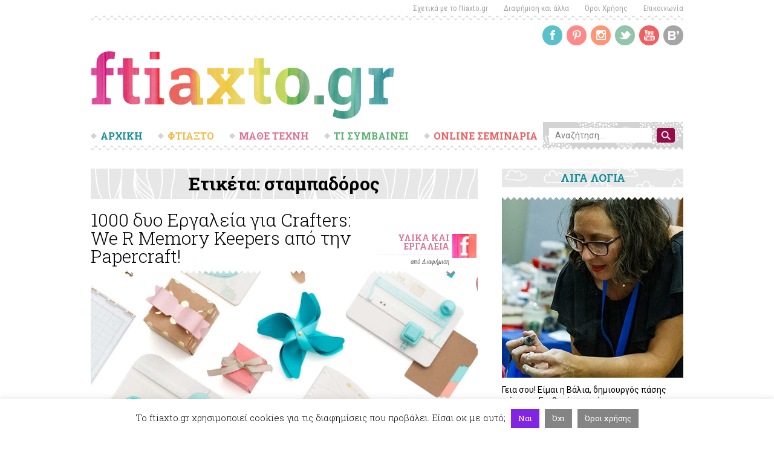

--- FILE ---
content_type: text/html; charset=UTF-8
request_url: https://ftiaxto.gr/tag/%CF%83%CF%84%CE%B1%CE%BC%CF%80%CE%B1%CE%B4%CF%8C%CF%81%CE%BF%CF%82/
body_size: 21436
content:
<!DOCTYPE html>
<html lang="el" prefix="og: https://ogp.me/ns#" class="no-js">
<head>
	<meta charset="UTF-8">
	<meta name="viewport" content="width=device-width">
	<link rel="profile" href="https://gmpg.org/xfn/11">
	<link rel="pingback" href="https://ftiaxto.gr/xmlrpc.php">
	<!--[if lt IE 9]>
	<script src="https://ftiaxto.gr/wp-content/themes/ftiaxto/js/html5.js"></script>
	<![endif]-->
	<script>(function(html){html.className = html.className.replace(/\bno-js\b/,'js')})(document.documentElement);</script>

<!-- Search Engine Optimization by Rank Math - https://s.rankmath.com/home -->
<title>σταμπαδόρος Archives - Ftiaxto.gr</title>
<meta name="robots" content="follow, noindex"/>
<meta property="og:locale" content="el_GR">
<meta property="og:type" content="article">
<meta property="og:title" content="σταμπαδόρος Archives - Ftiaxto.gr">
<meta property="og:url" content="https://ftiaxto.gr/tag/%cf%83%cf%84%ce%b1%ce%bc%cf%80%ce%b1%ce%b4%cf%8c%cf%81%ce%bf%cf%82/">
<meta property="og:site_name" content="Ftiaxto.gr">
<meta name="twitter:card" content="summary_large_image">
<meta name="twitter:title" content="σταμπαδόρος Archives - Ftiaxto.gr">
<script type="application/ld+json" class="rank-math-schema">{"@context":"https://schema.org","@graph":[{"@type":"Website","@id":"https://ftiaxto.gr/#organization","name":"ftiaxto.gr","url":"https://ftiaxto.gr","logo":{"@type":"ImageObject","url":"https://www.ftiaxto.gr/wp-content/uploads/2019/06/ftiaxto-logo.png"},"openingHours":["Monday,Tuesday,Wednesday,Thursday,Friday,Saturday,Sunday 09:00-17:00"]},{"@type":"WebSite","@id":"https://ftiaxto.gr/#website","url":"https://ftiaxto.gr","name":"ftiaxto.gr","publisher":{"@id":"https://ftiaxto.gr/#organization"},"inLanguage":"el","potentialAction":{"@type":"SearchAction","target":"https://ftiaxto.gr/?s={search_term_string}","query-input":"required name=search_term_string"}},{"@type":"CollectionPage","@id":"https://ftiaxto.gr/tag/%cf%83%cf%84%ce%b1%ce%bc%cf%80%ce%b1%ce%b4%cf%8c%cf%81%ce%bf%cf%82/#webpage","url":"https://ftiaxto.gr/tag/%cf%83%cf%84%ce%b1%ce%bc%cf%80%ce%b1%ce%b4%cf%8c%cf%81%ce%bf%cf%82/","name":"\u03c3\u03c4\u03b1\u03bc\u03c0\u03b1\u03b4\u03cc\u03c1\u03bf\u03c2 Archives - Ftiaxto.gr","isPartOf":{"@id":"https://ftiaxto.gr/#website"},"inLanguage":"el"},{"@type":"ItemList","itemListElement":[{"@type":"ListItem","position":1,"url":"https://ftiaxto.gr/2019/06/ergalia-we-r-memory-keepers-papercraft/"},{"@type":"ListItem","position":2,"url":"https://ftiaxto.gr/2015/04/xrwmatista-baza/"},{"@type":"ListItem","position":3,"url":"https://ftiaxto.gr/2014/06/stensil-se-yfasma-apo-ta-michaels-stores/"}],"mainEntityOfPage":{"@id":"https://ftiaxto.gr/tag/%cf%83%cf%84%ce%b1%ce%bc%cf%80%ce%b1%ce%b4%cf%8c%cf%81%ce%bf%cf%82/#webpage"}}]}</script>
<!-- /Rank Math WordPress SEO plugin -->

<script type='text/javascript'>console.log('PixelYourSite Free version 8.0.2');</script>
<link rel='dns-prefetch' href='//fonts.googleapis.com' />
<link rel='dns-prefetch' href='//s.w.org' />
<link rel="alternate" type="application/rss+xml" title="Ροή RSS &raquo; Ftiaxto.gr" href="https://ftiaxto.gr/feed/" />
<link rel="alternate" type="application/rss+xml" title="Ροή Σχολίων &raquo; Ftiaxto.gr" href="https://ftiaxto.gr/comments/feed/" />
<script type='text/javascript'>console.log('PixelYourSite Pinterest version 3.0.0');</script>
<link rel="alternate" type="application/rss+xml" title="Κανάλι ετικέτας σταμπαδόρος &raquo; Ftiaxto.gr" href="https://ftiaxto.gr/tag/%cf%83%cf%84%ce%b1%ce%bc%cf%80%ce%b1%ce%b4%cf%8c%cf%81%ce%bf%cf%82/feed/" />
		<script type="text/javascript">
			window._wpemojiSettings = {"baseUrl":"https:\/\/s.w.org\/images\/core\/emoji\/13.0.1\/72x72\/","ext":".png","svgUrl":"https:\/\/s.w.org\/images\/core\/emoji\/13.0.1\/svg\/","svgExt":".svg","source":{"concatemoji":"https:\/\/ftiaxto.gr\/wp-includes\/js\/wp-emoji-release.min.js?ver=5.6.16"}};
			!function(e,a,t){var n,r,o,i=a.createElement("canvas"),p=i.getContext&&i.getContext("2d");function s(e,t){var a=String.fromCharCode;p.clearRect(0,0,i.width,i.height),p.fillText(a.apply(this,e),0,0);e=i.toDataURL();return p.clearRect(0,0,i.width,i.height),p.fillText(a.apply(this,t),0,0),e===i.toDataURL()}function c(e){var t=a.createElement("script");t.src=e,t.defer=t.type="text/javascript",a.getElementsByTagName("head")[0].appendChild(t)}for(o=Array("flag","emoji"),t.supports={everything:!0,everythingExceptFlag:!0},r=0;r<o.length;r++)t.supports[o[r]]=function(e){if(!p||!p.fillText)return!1;switch(p.textBaseline="top",p.font="600 32px Arial",e){case"flag":return s([127987,65039,8205,9895,65039],[127987,65039,8203,9895,65039])?!1:!s([55356,56826,55356,56819],[55356,56826,8203,55356,56819])&&!s([55356,57332,56128,56423,56128,56418,56128,56421,56128,56430,56128,56423,56128,56447],[55356,57332,8203,56128,56423,8203,56128,56418,8203,56128,56421,8203,56128,56430,8203,56128,56423,8203,56128,56447]);case"emoji":return!s([55357,56424,8205,55356,57212],[55357,56424,8203,55356,57212])}return!1}(o[r]),t.supports.everything=t.supports.everything&&t.supports[o[r]],"flag"!==o[r]&&(t.supports.everythingExceptFlag=t.supports.everythingExceptFlag&&t.supports[o[r]]);t.supports.everythingExceptFlag=t.supports.everythingExceptFlag&&!t.supports.flag,t.DOMReady=!1,t.readyCallback=function(){t.DOMReady=!0},t.supports.everything||(n=function(){t.readyCallback()},a.addEventListener?(a.addEventListener("DOMContentLoaded",n,!1),e.addEventListener("load",n,!1)):(e.attachEvent("onload",n),a.attachEvent("onreadystatechange",function(){"complete"===a.readyState&&t.readyCallback()})),(n=t.source||{}).concatemoji?c(n.concatemoji):n.wpemoji&&n.twemoji&&(c(n.twemoji),c(n.wpemoji)))}(window,document,window._wpemojiSettings);
		</script>
		<!-- ftiaxto.gr is managing ads with Advanced Ads – https://wpadvancedads.com/ --><script>
						advanced_ads_ready=function(){var fns=[],listener,doc=typeof document==="object"&&document,hack=doc&&doc.documentElement.doScroll,domContentLoaded="DOMContentLoaded",loaded=doc&&(hack?/^loaded|^c/:/^loaded|^i|^c/).test(doc.readyState);if(!loaded&&doc){listener=function(){doc.removeEventListener(domContentLoaded,listener);window.removeEventListener("load",listener);loaded=1;while(listener=fns.shift())listener()};doc.addEventListener(domContentLoaded,listener);window.addEventListener("load",listener)}return function(fn){loaded?setTimeout(fn,0):fns.push(fn)}}();
						</script>
		<style type="text/css">
img.wp-smiley,
img.emoji {
	display: inline !important;
	border: none !important;
	box-shadow: none !important;
	height: 1em !important;
	width: 1em !important;
	margin: 0 .07em !important;
	vertical-align: -0.1em !important;
	background: none !important;
	padding: 0 !important;
}
</style>
	<link rel='stylesheet' id='wp-block-library-css'  href='https://ftiaxto.gr/wp-includes/css/dist/block-library/style.min.css?ver=5.6.16' type='text/css' media='all' />
<link rel='stylesheet' id='wc-block-vendors-style-css'  href='https://ftiaxto.gr/wp-content/plugins/woocommerce/packages/woocommerce-blocks/build/vendors-style.css?ver=4.0.0' type='text/css' media='all' />
<link rel='stylesheet' id='wc-block-style-css'  href='https://ftiaxto.gr/wp-content/plugins/woocommerce/packages/woocommerce-blocks/build/style.css?ver=4.0.0' type='text/css' media='all' />
<link rel='stylesheet' id='ult-gutenberg-blocks-css'  href='https://ftiaxto.gr/wp-content/plugins/uncanny-learndash-toolkit/src/blocks/dist/blocks.style.build.css?ver=3.4.1' type='text/css' media='all' />
<link rel='stylesheet' id='cookie-law-info-css'  href='https://ftiaxto.gr/wp-content/plugins/cookie-law-info/public/css/cookie-law-info-public.css?ver=1.9.5' type='text/css' media='all' />
<link rel='stylesheet' id='cookie-law-info-gdpr-css'  href='https://ftiaxto.gr/wp-content/plugins/cookie-law-info/public/css/cookie-law-info-gdpr.css?ver=1.9.5' type='text/css' media='all' />
<link rel='stylesheet' id='fg-style-css'  href='https://ftiaxto.gr/wp-content/plugins/folder-gallery/css/style.css?ver=5.6.16' type='text/css' media='all' />
<link rel='stylesheet' id='learndash_quiz_front_css-css'  href='//ftiaxto.gr/wp-content/plugins/sfwd-lms/themes/legacy/templates/learndash_quiz_front.min.css?ver=3.3.0.3' type='text/css' media='all' />
<link rel='stylesheet' id='jquery-dropdown-css-css'  href='//ftiaxto.gr/wp-content/plugins/sfwd-lms/assets/css/jquery.dropdown.min.css?ver=3.3.0.3' type='text/css' media='all' />
<link rel='stylesheet' id='learndash_lesson_video-css'  href='//ftiaxto.gr/wp-content/plugins/sfwd-lms/themes/legacy/templates/learndash_lesson_video.min.css?ver=3.3.0.3' type='text/css' media='all' />
<link rel='stylesheet' id='learndash-front-css'  href='//ftiaxto.gr/wp-content/plugins/sfwd-lms/themes/ld30/assets/css/learndash.min.css?ver=3.3.0.3' type='text/css' media='all' />
<style id='learndash-front-inline-css' type='text/css'>
		.learndash-wrapper .ld-item-list .ld-item-list-item.ld-is-next,
		.learndash-wrapper .wpProQuiz_content .wpProQuiz_questionListItem label:focus-within {
			border-color: #188e9a;
		}

		/*
		.learndash-wrapper a:not(.ld-button):not(#quiz_continue_link):not(.ld-focus-menu-link):not(.btn-blue):not(#quiz_continue_link):not(.ld-js-register-account):not(#ld-focus-mode-course-heading):not(#btn-join):not(.ld-item-name):not(.ld-table-list-item-preview):not(.ld-lesson-item-preview-heading),
		 */

		.learndash-wrapper .ld-breadcrumbs a,
		.learndash-wrapper .ld-lesson-item.ld-is-current-lesson .ld-lesson-item-preview-heading,
		.learndash-wrapper .ld-lesson-item.ld-is-current-lesson .ld-lesson-title,
		.learndash-wrapper .ld-primary-color-hover:hover,
		.learndash-wrapper .ld-primary-color,
		.learndash-wrapper .ld-primary-color-hover:hover,
		.learndash-wrapper .ld-primary-color,
		.learndash-wrapper .ld-tabs .ld-tabs-navigation .ld-tab.ld-active,
		.learndash-wrapper .ld-button.ld-button-transparent,
		.learndash-wrapper .ld-button.ld-button-reverse,
		.learndash-wrapper .ld-icon-certificate,
		.learndash-wrapper .ld-login-modal .ld-login-modal-login .ld-modal-heading,
		#wpProQuiz_user_content a,
		.learndash-wrapper .ld-item-list .ld-item-list-item a.ld-item-name:hover,
		.learndash-wrapper .ld-focus-comments__heading-actions .ld-expand-button,
		.learndash-wrapper .ld-focus-comments__heading a,
		.learndash-wrapper .ld-focus-comments .comment-respond a,
		.learndash-wrapper .ld-focus-comment .ld-comment-reply a.comment-reply-link:hover,
		.learndash-wrapper .ld-expand-button.ld-button-alternate {
			color: #188e9a !important;
		}

		.learndash-wrapper .ld-focus-comment.bypostauthor>.ld-comment-wrapper,
		.learndash-wrapper .ld-focus-comment.role-group_leader>.ld-comment-wrapper,
		.learndash-wrapper .ld-focus-comment.role-administrator>.ld-comment-wrapper {
			background-color:rgba(24, 142, 154, 0.03) !important;
		}


		.learndash-wrapper .ld-primary-background,
		.learndash-wrapper .ld-tabs .ld-tabs-navigation .ld-tab.ld-active:after {
			background: #188e9a !important;
		}



		.learndash-wrapper .ld-course-navigation .ld-lesson-item.ld-is-current-lesson .ld-status-incomplete,
		.learndash-wrapper .ld-focus-comment.bypostauthor:not(.ptype-sfwd-assignment) >.ld-comment-wrapper>.ld-comment-avatar img,
		.learndash-wrapper .ld-focus-comment.role-group_leader>.ld-comment-wrapper>.ld-comment-avatar img,
		.learndash-wrapper .ld-focus-comment.role-administrator>.ld-comment-wrapper>.ld-comment-avatar img {
			border-color: #188e9a !important;
		}



		.learndash-wrapper .ld-loading::before {
			border-top:3px solid #188e9a !important;
		}

		.learndash-wrapper .ld-button:hover:not(.learndash-link-previous-incomplete):not(.ld-button-transparent),
		#learndash-tooltips .ld-tooltip:after,
		#learndash-tooltips .ld-tooltip,
		.learndash-wrapper .ld-primary-background,
		.learndash-wrapper .btn-join,
		.learndash-wrapper #btn-join,
		.learndash-wrapper .ld-button:not(.ld-button-reverse):not(.learndash-link-previous-incomplete):not(.ld-button-transparent),
		.learndash-wrapper .ld-expand-button,
		.learndash-wrapper .wpProQuiz_content .wpProQuiz_button:not(.wpProQuiz_button_reShowQuestion):not(.wpProQuiz_button_restartQuiz),
		.learndash-wrapper .wpProQuiz_content .wpProQuiz_button2,
		.learndash-wrapper .ld-focus .ld-focus-sidebar .ld-course-navigation-heading,
		.learndash-wrapper .ld-focus .ld-focus-sidebar .ld-focus-sidebar-trigger,
		.learndash-wrapper .ld-focus-comments .form-submit #submit,
		.learndash-wrapper .ld-login-modal input[type='submit'],
		.learndash-wrapper .ld-login-modal .ld-login-modal-register,
		.learndash-wrapper .wpProQuiz_content .wpProQuiz_certificate a.btn-blue,
		.learndash-wrapper .ld-focus .ld-focus-header .ld-user-menu .ld-user-menu-items a,
		#wpProQuiz_user_content table.wp-list-table thead th,
		#wpProQuiz_overlay_close,
		.learndash-wrapper .ld-expand-button.ld-button-alternate .ld-icon {
			background-color: #188e9a !important;
		}

		.learndash-wrapper .ld-focus .ld-focus-header .ld-user-menu .ld-user-menu-items:before {
			border-bottom-color: #188e9a !important;
		}

		.learndash-wrapper .ld-button.ld-button-transparent:hover {
			background: transparent !important;
		}

		.learndash-wrapper .ld-focus .ld-focus-header .sfwd-mark-complete .learndash_mark_complete_button,
		.learndash-wrapper .ld-focus .ld-focus-header #sfwd-mark-complete #learndash_mark_complete_button,
		.learndash-wrapper .ld-button.ld-button-transparent,
		.learndash-wrapper .ld-button.ld-button-alternate,
		.learndash-wrapper .ld-expand-button.ld-button-alternate {
			background-color:transparent !important;
		}

		.learndash-wrapper .ld-focus-header .ld-user-menu .ld-user-menu-items a,
		.learndash-wrapper .ld-button.ld-button-reverse:hover,
		.learndash-wrapper .ld-alert-success .ld-alert-icon.ld-icon-certificate,
		.learndash-wrapper .ld-alert-warning .ld-button:not(.learndash-link-previous-incomplete),
		.learndash-wrapper .ld-primary-background.ld-status {
			color:white !important;
		}

		.learndash-wrapper .ld-status.ld-status-unlocked {
			background-color: rgba(24,142,154,0.2) !important;
			color: #188e9a !important;
		}

		.learndash-wrapper .wpProQuiz_content .wpProQuiz_addToplist {
			background-color: rgba(24,142,154,0.1) !important;
			border: 1px solid #188e9a !important;
		}

		.learndash-wrapper .wpProQuiz_content .wpProQuiz_toplistTable th {
			background: #188e9a !important;
		}

		.learndash-wrapper .wpProQuiz_content .wpProQuiz_toplistTrOdd {
			background-color: rgba(24,142,154,0.1) !important;
		}

		.learndash-wrapper .wpProQuiz_content .wpProQuiz_reviewDiv li.wpProQuiz_reviewQuestionTarget {
			background-color: #188e9a !important;
		}
		.learndash-wrapper .wpProQuiz_content .wpProQuiz_time_limit .wpProQuiz_progress {
			background-color: #188e9a !important;
		}
		
		.learndash-wrapper #quiz_continue_link,
		.learndash-wrapper .ld-secondary-background,
		.learndash-wrapper .learndash_mark_complete_button,
		.learndash-wrapper #learndash_mark_complete_button,
		.learndash-wrapper .ld-status-complete,
		.learndash-wrapper .ld-alert-success .ld-button,
		.learndash-wrapper .ld-alert-success .ld-alert-icon {
			background-color: #960c48 !important;
		}

		.learndash-wrapper .wpProQuiz_content a#quiz_continue_link {
			background-color: #960c48 !important;
		}

		.learndash-wrapper .course_progress .sending_progress_bar {
			background: #960c48 !important;
		}

		.learndash-wrapper .wpProQuiz_content .wpProQuiz_button_reShowQuestion:hover, .learndash-wrapper .wpProQuiz_content .wpProQuiz_button_restartQuiz:hover {
			background-color: #960c48 !important;
			opacity: 0.75;
		}

		.learndash-wrapper .ld-secondary-color-hover:hover,
		.learndash-wrapper .ld-secondary-color,
		.learndash-wrapper .ld-focus .ld-focus-header .sfwd-mark-complete .learndash_mark_complete_button,
		.learndash-wrapper .ld-focus .ld-focus-header #sfwd-mark-complete #learndash_mark_complete_button,
		.learndash-wrapper .ld-focus .ld-focus-header .sfwd-mark-complete:after {
			color: #960c48 !important;
		}

		.learndash-wrapper .ld-secondary-in-progress-icon {
			border-left-color: #960c48 !important;
			border-top-color: #960c48 !important;
		}

		.learndash-wrapper .ld-alert-success {
			border-color: #960c48;
			background-color: transparent !important;
		}

		.learndash-wrapper .wpProQuiz_content .wpProQuiz_reviewQuestion li.wpProQuiz_reviewQuestionSolved,
		.learndash-wrapper .wpProQuiz_content .wpProQuiz_box li.wpProQuiz_reviewQuestionSolved {
			background-color: #960c48 !important;
		}

		.learndash-wrapper .wpProQuiz_content  .wpProQuiz_reviewLegend span.wpProQuiz_reviewColor_Answer {
			background-color: #960c48 !important;
		}

		
		.learndash-wrapper .ld-alert-warning {
			background-color:transparent;
		}

		.learndash-wrapper .ld-status-waiting,
		.learndash-wrapper .ld-alert-warning .ld-alert-icon {
			background-color: #f1ba46 !important;
		}

		.learndash-wrapper .ld-tertiary-color-hover:hover,
		.learndash-wrapper .ld-tertiary-color,
		.learndash-wrapper .ld-alert-warning {
			color: #f1ba46 !important;
		}

		.learndash-wrapper .ld-tertiary-background {
			background-color: #f1ba46 !important;
		}

		.learndash-wrapper .ld-alert-warning {
			border-color: #f1ba46 !important;
		}

		.learndash-wrapper .ld-tertiary-background,
		.learndash-wrapper .ld-alert-warning .ld-alert-icon {
			color:white !important;
		}

		.learndash-wrapper .wpProQuiz_content .wpProQuiz_reviewQuestion li.wpProQuiz_reviewQuestionReview,
		.learndash-wrapper .wpProQuiz_content .wpProQuiz_box li.wpProQuiz_reviewQuestionReview {
			background-color: #f1ba46 !important;
		}

		.learndash-wrapper .wpProQuiz_content  .wpProQuiz_reviewLegend span.wpProQuiz_reviewColor_Review {
			background-color: #f1ba46 !important;
		}

				.learndash-wrapper .ld-focus .ld-focus-main .ld-focus-content {
			max-width: 768px;
		}
		
</style>
<link rel='stylesheet' id='uncannyowl-learndash-toolkit-free-css'  href='https://ftiaxto.gr/wp-content/plugins/uncanny-learndash-toolkit/src/assets/frontend/dist/bundle.min.css?ver=3.4.1' type='text/css' media='all' />
<link rel='stylesheet' id='woocommerce-layout-css'  href='https://ftiaxto.gr/wp-content/plugins/woocommerce/assets/css/woocommerce-layout.css?ver=4.9.2' type='text/css' media='all' />
<link rel='stylesheet' id='woocommerce-smallscreen-css'  href='https://ftiaxto.gr/wp-content/plugins/woocommerce/assets/css/woocommerce-smallscreen.css?ver=4.9.2' type='text/css' media='only screen and (max-width: 768px)' />
<link rel='stylesheet' id='woocommerce-general-css'  href='https://ftiaxto.gr/wp-content/plugins/woocommerce/assets/css/woocommerce.css?ver=4.9.2' type='text/css' media='all' />
<style id='woocommerce-inline-inline-css' type='text/css'>
.woocommerce form .form-row .required { visibility: visible; }
</style>
<link rel='stylesheet' id='ftiaxto-fonts-css'  href='https://fonts.googleapis.com/css?family=Roboto%3A400%2C100%2C100italic%2C300%2C300italic%2C400italic%2C500%2C500italic%2C700%2C700italic%2C900%2C900italic%7CRoboto+Condensed%3A400%2C300italic%2C300%2C400italic%2C700%2C700italic%7CRoboto+Slab%3A400%2C700%2C300%2C100&#038;subset=latin%2Cgreek%2Cgreek-ext' type='text/css' media='all' />
<link rel='stylesheet' id='ftiaxto-style-css'  href='https://ftiaxto.gr/wp-content/themes/ftiaxto/css/style.css?ver=3.0' type='text/css' media='all' />
<link rel='stylesheet' id='owl.theme-css'  href='https://ftiaxto.gr/wp-content/themes/ftiaxto/css/owl.theme.css?ver=1.3.3' type='text/css' media='all' />
<link rel='stylesheet' id='owl.carousel-css'  href='https://ftiaxto.gr/wp-content/themes/ftiaxto/css/owl.carousel.css?ver=1.3.3' type='text/css' media='all' />
<link rel='stylesheet' id='responsive-css'  href='https://ftiaxto.gr/wp-content/themes/ftiaxto/css/responsive.css?ver=5.6.16' type='text/css' media='all' />
<link rel='stylesheet' id='genericons-css'  href='https://ftiaxto.gr/wp-content/themes/ftiaxto/genericons/genericons.css?ver=3.2' type='text/css' media='all' />
<!--[if lt IE 9]>
<link rel='stylesheet' id='ftiaxto-ie-css'  href='https://ftiaxto.gr/wp-content/themes/ftiaxto/css/ie.css?ver=20141010' type='text/css' media='all' />
<![endif]-->
<!--[if lt IE 8]>
<link rel='stylesheet' id='ftiaxto-ie7-css'  href='https://ftiaxto.gr/wp-content/themes/ftiaxto/css/ie7.css?ver=20141010' type='text/css' media='all' />
<![endif]-->
<link rel='stylesheet' id='slb_core-css'  href='https://ftiaxto.gr/wp-content/plugins/simple-lightbox/client/css/app.css?ver=2.8.1' type='text/css' media='all' />
<link rel='stylesheet' id='rpt_front_style-css'  href='https://ftiaxto.gr/wp-content/plugins/related-posts-thumbnails/assets/css/front.css?ver=1.6.2' type='text/css' media='all' />
<link rel='stylesheet' id='bpp_css-css'  href='https://ftiaxto.gr/wp-content/plugins/simply-pinterest/styles/style.css?ver=1.2' type='text/css' media='all' />
            <script>
                // Moosend Tracking and Forms library
                !function (t, n, e, o, a) {
                    function d(t) {
                        var n = ~~(Date.now() / 3e5), o = document.createElement(e);
                        o.async = !0, o.src = t + "?ts=" + n;
                        var a = document.getElementsByTagName(e)[0];
                        a.parentNode.insertBefore(o, a)
                    }

                    t.MooTrackerObject = a, t[a] = t[a] || function () {
                        return t[a].q ? void t[a].q.push(arguments) : void (t[a].q = [arguments])
                    }, window.attachEvent ? window.attachEvent("onload", d.bind(this, o)) : window.addEventListener("load", d.bind(this, o), !1)
                }(window, document, "script", "//cdn.stat-track.com/statics/moosend-tracking.min.js", "mootrack");
                mootrack('init', '0a1411c5f0834e58ba5e44ba50eb97dc');
            </script>
            
            <script>

                var UncannyToolkitFrontendLoginReCaptchaInit = function () {
                    if (typeof UncannyToolkit !== 'undefined') {
                        if (typeof UncannyToolkit.reCaptchaInit !== 'undefined') {
                            if (document.readyState == 'complete' || document.readyState == 'interactive') {
                                UncannyToolkit.reCaptchaInit();
                            } else {
                                document.addEventListener('DOMContentLoaded', function () {
                                    UncannyToolkit.reCaptchaInit();
                                });
                            }
                        }
                    }
                }

                var UncannyToolkitFrontendLoginReCaptchaCorrect = function (response) {
                    if (typeof UncannyToolkit !== 'undefined') {
                        if (typeof UncannyToolkit.frontendLogin !== 'undefined') {
                            if (typeof UncannyToolkit.frontendLogin.reCaptcha !== 'undefined') {
                                if (typeof UncannyToolkit.frontendLogin.reCaptcha.correct !== 'undefined') {
                                    UncannyToolkit.frontendLogin.reCaptcha.correct(response);
                                }
                            }
                        }
                    }
                }

            </script>

            <script src="https://www.google.com/recaptcha/api.js?onload=UncannyToolkitFrontendLoginReCaptchaInit&render=explicit"
                    async defer></script>

			<script type='text/template' id='tmpl-eo-booking-form-gateway-paypal'><div id="eo-booking-form-gateway-paypal-errors" class="eo-booking-form-field-errors" role="alert"></div>

<button class="eo-booking-form-paynow" id="eo-booking-form-paynow-paypal">
    Pay with PayPal</button>
<span class="eo-booking-form-waiting"></span></script>
<script type='text/template' id='tmpl-eo-booking-form-gateway-offline'><div class="eo-booking-form-offline-instructions">
    Θα σας έρθει email με τους λογαριασμούς</div>

<div id="eo-booking-form-gateway-offline-errors" class="eo-booking-form-field-errors" role="alert"></div>

<button class="eo-booking-form-paynow" id="eo-booking-form-paynow-offline">
    Pay offline</button>
<span class="eo-booking-form-waiting"></span></script>
<script type='text/javascript' src='https://ftiaxto.gr/wp-includes/js/jquery/jquery.min.js?ver=3.5.1' id='jquery-core-js'></script>
<script type='text/javascript' src='https://ftiaxto.gr/wp-includes/js/jquery/jquery-migrate.min.js?ver=3.3.2' id='jquery-migrate-js'></script>
<script type='text/javascript' id='cookie-law-info-js-extra'>
/* <![CDATA[ */
var Cli_Data = {"nn_cookie_ids":[],"cookielist":[],"ccpaEnabled":"","ccpaRegionBased":"","ccpaBarEnabled":"","ccpaType":"gdpr","js_blocking":"","custom_integration":"","triggerDomRefresh":""};
var cli_cookiebar_settings = {"animate_speed_hide":"500","animate_speed_show":"500","background":"#FFF","border":"#b1a6a6c2","border_on":"","button_1_button_colour":"#8224e3","button_1_button_hover":"#681db6","button_1_link_colour":"#fff","button_1_as_button":"1","button_1_new_win":"","button_2_button_colour":"#848484","button_2_button_hover":"#6a6a6a","button_2_link_colour":"#ffffff","button_2_as_button":"1","button_2_hidebar":"1","button_3_button_colour":"#848484","button_3_button_hover":"#6a6a6a","button_3_link_colour":"#fff","button_3_as_button":"1","button_3_new_win":"","button_4_button_colour":"#000","button_4_button_hover":"#000000","button_4_link_colour":"#fff","button_4_as_button":"1","font_family":"inherit","header_fix":"","notify_animate_hide":"1","notify_animate_show":"","notify_div_id":"#cookie-law-info-bar","notify_position_horizontal":"right","notify_position_vertical":"bottom","scroll_close":"","scroll_close_reload":"","accept_close_reload":"","reject_close_reload":"","showagain_tab":"","showagain_background":"#fff","showagain_border":"#000","showagain_div_id":"#cookie-law-info-again","showagain_x_position":"100px","text":"#000","show_once_yn":"","show_once":"10000","logging_on":"","as_popup":"","popup_overlay":"1","bar_heading_text":"","cookie_bar_as":"banner","popup_showagain_position":"bottom-right","widget_position":"left"};
var log_object = {"ajax_url":"https:\/\/ftiaxto.gr\/wp-admin\/admin-ajax.php"};
/* ]]> */
</script>
<script type='text/javascript' src='https://ftiaxto.gr/wp-content/plugins/cookie-law-info/public/js/cookie-law-info-public.js?ver=1.9.5' id='cookie-law-info-js'></script>
<script type='text/javascript' id='uncannyowl-learndash-toolkit-free-js-extra'>
/* <![CDATA[ */
var UncannyToolkit = {"ajax":{"url":"https:\/\/ftiaxto.gr\/wp-admin\/admin-ajax.php","nonce":"fb716a1ff3"},"i18n":{"dismiss":"Dismiss","error":{"generic":"Something went wrong. Please, try again"}},"modals":[],"frontendLogin":{"hasAjaxEnabled":false,"currentPageIsLoginPage":false,"ui":{"showAnimationOnSubmit":true,"buttonDisabledOnSubmit":true},"i18n":{"checkReCaptcha":"Please verify that you are not a robot."}}};
/* ]]> */
</script>
<script type='text/javascript' src='https://ftiaxto.gr/wp-content/plugins/uncanny-learndash-toolkit/src/assets/frontend/dist/bundle.min.js?ver=3.4.1' id='uncannyowl-learndash-toolkit-free-js'></script>
<script type='text/javascript' src='https://ftiaxto.gr/wp-content/plugins/woocommerce/assets/js/js-cookie/js.cookie.min.js?ver=2.1.4' id='js-cookie-js'></script>
<script type='text/javascript' src='https://ftiaxto.gr/wp-content/themes/ftiaxto/js/owl.carousel.js?ver=5.6.16' id='owl-carousel-js'></script>
<script type='text/javascript' src='https://ftiaxto.gr/wp-content/themes/ftiaxto/js/custom-jquery.js?ver=5.6.16' id='custom-jquery-js'></script>
<script type='text/javascript' src='https://ftiaxto.gr/wp-content/plugins/pixelyoursite/dist/scripts/jquery.bind-first-0.2.3.min.js?ver=5.6.16' id='jquery-bind-first-js'></script>
<script type='text/javascript' id='pys-js-extra'>
/* <![CDATA[ */
var pysOptions = {"staticEvents":[],"dynamicEvents":{"signal_form":{"pinterest":{"delay":0,"type":"dyn","name":"Signal","params":{"event_action":"Form","page_title":"&sigma;&tau;&alpha;&mu;&pi;&alpha;&delta;\u03cc&rho;&omicron;&sigmaf;","post_type":"tag","post_id":"3347","event_url":"ftiaxto.gr\/tag\/%CF%83%CF%84%CE%B1%CE%BC%CF%80%CE%B1%CE%B4%CF%8C%CF%81%CE%BF%CF%82\/","user_role":"guest","plugin":"PixelYourSite"},"ids":[],"hasTimeWindow":false,"timeWindow":0,"pixelIds":[],"eventID":"","woo_order":"","edd_order":""}},"signal_download":{"pinterest":{"delay":0,"type":"dyn","name":"Signal","extensions":["","doc","exe","js","pdf","ppt","tgz","zip","xls"],"params":{"event_action":"Download","page_title":"&sigma;&tau;&alpha;&mu;&pi;&alpha;&delta;\u03cc&rho;&omicron;&sigmaf;","post_type":"tag","post_id":"3347","event_url":"ftiaxto.gr\/tag\/%CF%83%CF%84%CE%B1%CE%BC%CF%80%CE%B1%CE%B4%CF%8C%CF%81%CE%BF%CF%82\/","user_role":"guest","plugin":"PixelYourSite"},"ids":[],"hasTimeWindow":false,"timeWindow":0,"pixelIds":[],"eventID":"","woo_order":"","edd_order":""}},"signal_comment":{"pinterest":{"delay":0,"type":"dyn","name":"Signal","params":{"event_action":"Comment","page_title":"&sigma;&tau;&alpha;&mu;&pi;&alpha;&delta;\u03cc&rho;&omicron;&sigmaf;","post_type":"tag","post_id":"3347","event_url":"ftiaxto.gr\/tag\/%CF%83%CF%84%CE%B1%CE%BC%CF%80%CE%B1%CE%B4%CF%8C%CF%81%CE%BF%CF%82\/","user_role":"guest","plugin":"PixelYourSite"},"ids":[],"hasTimeWindow":false,"timeWindow":0,"pixelIds":[],"eventID":"","woo_order":"","edd_order":""}},"woo_add_to_cart_on_button_click":{"pinterest":{"delay":0,"type":"dyn","name":"AddToCart","params":{"page_title":"&sigma;&tau;&alpha;&mu;&pi;&alpha;&delta;\u03cc&rho;&omicron;&sigmaf;","post_type":"tag","post_id":"3347","event_url":"ftiaxto.gr\/tag\/%CF%83%CF%84%CE%B1%CE%BC%CF%80%CE%B1%CE%B4%CF%8C%CF%81%CE%BF%CF%82\/","user_role":"guest","plugin":"PixelYourSite"},"ids":[],"hasTimeWindow":false,"timeWindow":0,"pixelIds":[],"eventID":"","woo_order":"","edd_order":""}}},"triggerEvents":[],"triggerEventTypes":[],"pinterest":{"pixelIds":["2612542872031"],"advancedMatching":[],"contentParams":{"taxonomy_type":"tag","taxonomy_id":3347,"taxonomy_name":"\u03c3\u03c4\u03b1\u03bc\u03c0\u03b1\u03b4\u03cc\u03c1\u03bf\u03c2"}},"debug":"","siteUrl":"https:\/\/ftiaxto.gr","ajaxUrl":"https:\/\/ftiaxto.gr\/wp-admin\/admin-ajax.php","gdpr":{"ajax_enabled":true,"all_disabled_by_api":true,"facebook_disabled_by_api":false,"analytics_disabled_by_api":false,"google_ads_disabled_by_api":false,"pinterest_disabled_by_api":false,"bing_disabled_by_api":false,"facebook_prior_consent_enabled":true,"analytics_prior_consent_enabled":true,"google_ads_prior_consent_enabled":null,"pinterest_prior_consent_enabled":true,"bing_prior_consent_enabled":true,"cookiebot_integration_enabled":false,"cookiebot_facebook_consent_category":"marketing","cookiebot_analytics_consent_category":"statistics","cookiebot_google_ads_consent_category":null,"cookiebot_pinterest_consent_category":"marketing","cookiebot_bing_consent_category":"marketing","ginger_integration_enabled":false,"cookie_notice_integration_enabled":false,"cookie_law_info_integration_enabled":true},"edd":{"enabled":false},"woo":{"enabled":true,"addToCartOnButtonEnabled":true,"addToCartOnButtonValueEnabled":true,"addToCartOnButtonValueOption":"price","singleProductId":null,"removeFromCartSelector":"form.woocommerce-cart-form .remove"}};
/* ]]> */
</script>
<script type='text/javascript' src='https://ftiaxto.gr/wp-content/plugins/pixelyoursite/dist/scripts/public.js?ver=8.0.2' id='pys-js'></script>
<script type='text/javascript' src='https://ftiaxto.gr/wp-content/plugins/pixelyoursite-pinterest/dist/scripts/public.js?ver=3.0.0' id='pys-pinterest-js'></script>
<script type='text/javascript' src='https://ftiaxto.gr/wp-content/plugins/simply-pinterest/scripts/script.js?ver=1.2' id='bpp_js-js'></script>
<link rel="https://api.w.org/" href="https://ftiaxto.gr/wp-json/" /><link rel="alternate" type="application/json" href="https://ftiaxto.gr/wp-json/wp/v2/tags/3347" /><link rel="EditURI" type="application/rsd+xml" title="RSD" href="https://ftiaxto.gr/xmlrpc.php?rsd" />
<link rel="wlwmanifest" type="application/wlwmanifest+xml" href="https://ftiaxto.gr/wp-includes/wlwmanifest.xml" /> 
<meta name="generator" content="WordPress 5.6.16" />
<script type="text/javascript">
	window._se_plugin_version = '8.1.9';
</script>
		<style type="text/css" id="visibility_control_for_learndash">
			.hidden_to_logged_out, .visible_to_logged_in, .visible_to_course_36654, .visible_to_course_36581, .visible_to_course_36422, .visible_to_course_36410, .visible_to_course_36299, .visible_to_course_36256, .visible_to_course_33914, .visible_to_course_35774, .visible_to_course_35723, .visible_to_course_35940, .visible_to_course_36119, .visible_to_course_36054, .visible_to_course_36166, .visible_to_course_35683, .visible_to_course_36464, .visible_to_course_35193, .visible_to_course_35170, .visible_to_course_35409, .visible_to_course_35383, .visible_to_course_35142, .visible_to_course_35049, .visible_to_course_35100, .visible_to_course_35068, .visible_to_course_34876, .visible_to_course_34896, .visible_to_course_34775, .visible_to_course_34600, .visible_to_course_34699, .visible_to_course_34617, .visible_to_course_34570, .visible_to_course_34496, .visible_to_course_34478, .visible_to_course_34343, .visible_to_course_31206, .visible_to_course_30833, .visible_to_course_30559, .visible_to_course_30105, .visible_to_course_30141, .hidden_to_course_none, .visible_to_course_all, .hidden_to_group_none, .hidden_to_group_all {
				display: none !important;
			}
		</style>
		<script>
			if(typeof jQuery == "function")
			jQuery(window).load(function () { 
				//<![CDATA[
				var hidden_classes = [".hidden_to_logged_out",".visible_to_logged_in",".visible_to_course_36654",".visible_to_course_36581",".visible_to_course_36422",".visible_to_course_36410",".visible_to_course_36299",".visible_to_course_36256",".visible_to_course_33914",".visible_to_course_35774",".visible_to_course_35723",".visible_to_course_35940",".visible_to_course_36119",".visible_to_course_36054",".visible_to_course_36166",".visible_to_course_35683",".visible_to_course_36464",".visible_to_course_35193",".visible_to_course_35170",".visible_to_course_35409",".visible_to_course_35383",".visible_to_course_35142",".visible_to_course_35049",".visible_to_course_35100",".visible_to_course_35068",".visible_to_course_34876",".visible_to_course_34896",".visible_to_course_34775",".visible_to_course_34600",".visible_to_course_34699",".visible_to_course_34617",".visible_to_course_34570",".visible_to_course_34496",".visible_to_course_34478",".visible_to_course_34343",".visible_to_course_31206",".visible_to_course_30833",".visible_to_course_30559",".visible_to_course_30105",".visible_to_course_30141",".hidden_to_course_none",".visible_to_course_all",".hidden_to_group_none",".hidden_to_group_all"]; 
				//]]>
				jQuery(hidden_classes.join(",")).remove(); 
			});
		</script>
			<noscript><style>.woocommerce-product-gallery{ opacity: 1 !important; }</style></noscript>
	      <style>
      #related_posts_thumbnails li{
          border-right: 1px solid #dddddd;
          background-color: #ffffff      }
      #related_posts_thumbnails li:hover{
          background-color: #eeeeee;
      }
      .relpost_content{
          font-size: 12px;
          color: #333333;
      }
      .relpost-block-single{
          background-color: #ffffff;
          border-right: 1px solid  #dddddd;
          border-left: 1px solid  #dddddd;
          margin-right: -1px;
      }
      .relpost-block-single:hover{
          background-color: #eeeeee;
      }
      </style>

  <meta name="pinterest" content="nohover" /><link rel="icon" href="https://ftiaxto.gr/wp-content/uploads/2015/12/cropped-f-square-watercolors-400x400.jpg" sizes="32x32" />
<link rel="icon" href="https://ftiaxto.gr/wp-content/uploads/2015/12/cropped-f-square-watercolors-400x400.jpg" sizes="192x192" />
<link rel="apple-touch-icon" href="https://ftiaxto.gr/wp-content/uploads/2015/12/cropped-f-square-watercolors-400x400.jpg" />
<meta name="msapplication-TileImage" content="https://ftiaxto.gr/wp-content/uploads/2015/12/cropped-f-square-watercolors-400x400.jpg" />
		<style type="text/css" id="wp-custom-css">
			.learndash-wrapper .ld-focus .ld-focus-main .ld-focus-content h1 {
	font-weight: bold;
  font-size: 28px;
  color: #f06060;}

body.ld-in-focus-mode .learndash-wrapper ul li {
	list-style: disc outside none;
	padding: 0 0 3px 0;}

body.ld-in-focus-mode .learndash-wrapper {
    font-size: 14px;
    font-weight: normal;}

body.ld-in-focus-mode .learndash-wrapper strong {
    font-weight: bold;}

body.ld-in-focus-mode .learndash-wrapper a {
    color: #df7491;
    font-weight: bold;
}

body.ld-in-focus-mode .learndash-wrapper a:hover {color: #178e99;}

body.ld-in-focus-mode .learndash-wrapper h2 {
    border-bottom: 1px dashed #cccccc;
    margin: 0 0 10px 0;
    color: #950c49;
}

body.ld-in-focus-mode .learndash-wrapper p {
    font-size: 14px;
    line-height: 18px;
    color: #000000;
    font-family: 'Roboto', sans-serif;
    padding: 0 0 23px 0;
}

body.ld-in-focus-mode .learndash-wrapper {
    font-size: 14px;
}

.learndash-wrapper .ld-button {font-size: 1em;}

body.ld-in-focus-mode .learndash-wrapper a.ld-button {
    color: #ffffff;
}

.learndash-wrapper .ld-content-actions .ld-content-action .ld-course-step-back {
    font-size: 1em;
    margin: 10px auto;
    display: block;
    width: 100%;
    text-align: center;
}		</style>
		

    <meta name="msvalidate.01" content="7602D28D1B1CC3BB202249A119542B21" />

    <script type="application/ld+json">
      {
        "@context" : "https://schema.org",
        "@type" : "WebSite",
        "name" : "ftiaxto.gr",
        "url" : "https://www.ftiaxto.gr"
      }
  </script>

<!-- Facebook Pixel Code -->
<script>
  !function(f,b,e,v,n,t,s)
  {if(f.fbq)return;n=f.fbq=function(){n.callMethod?
  n.callMethod.apply(n,arguments):n.queue.push(arguments)};
  if(!f._fbq)f._fbq=n;n.push=n;n.loaded=!0;n.version='2.0';
  n.queue=[];t=b.createElement(e);t.async=!0;
  t.src=v;s=b.getElementsByTagName(e)[0];
  s.parentNode.insertBefore(t,s)}(window, document,'script',
  'https://connect.facebook.net/en_US/fbevents.js');
  fbq('init', '2310854549214073');
  fbq('track', 'PageView');
</script>
<noscript><img height="1" width="1" style="display:none"
  src="https://www.facebook.com/tr?id=2310854549214073&ev=PageView&noscript=1"
/></noscript>
<!-- End Facebook Pixel Code -->

<!-- Google Auto Ads -->
<script async src="//pagead2.googlesyndication.com/pagead/js/adsbygoogle.js"></script>
<script>
     (adsbygoogle = window.adsbygoogle || []).push({
          google_ad_client: "ca-pub-8201513943174612",
          enable_page_level_ads: true
     });
</script>
<!-- End Google Auto Ads -->


<!-- Google Tag Manager -->
<script>(function(w,d,s,l,i){w[l]=w[l]||[];w[l].push({'gtm.start':
new Date().getTime(),event:'gtm.js'});var f=d.getElementsByTagName(s)[0],
j=d.createElement(s),dl=l!='dataLayer'?'&l='+l:'';j.async=true;j.src=
'https://www.googletagmanager.com/gtm.js?id='+i+dl;f.parentNode.insertBefore(j,f);
})(window,document,'script','dataLayer','GTM-WXH32RM');</script>
<!-- End Google Tag Manager -->


    


</head>

<body class="archive tag tag-3347 theme-ftiaxto woocommerce-no-js aa-prefix-advads-">
<!-- Google Tag Manager (noscript) -->
<noscript><iframe src="https://www.googletagmanager.com/ns.html?id=GTM-WXH32RM"
height="0" width="0" style="display:none;visibility:hidden"></iframe></noscript>
<!-- End Google Tag Manager (noscript) -->
<div class="wrapper">
<div class="container">
<!-- Header Starts -->
    <div id="header">
      <div class="top-header">
        <ul>
          <li><a href="/aboutus/">Σχετικά με το ftiaxto.gr</a></li>
          <li><a href="/diafimisi-kai-alla/"> Διαφήμιση και άλλα</a></li>
	  <!--li><a href="https://seminars.ftiaxto.gr/p/learntosew/"> Σεμινάρια</a></li-->
          <li><a href="/όροι-χρήσης/"> Όροι Χρήσης </a></li>
          <li><a href="/contact/"> Επικοινωνία</a></li>
        </ul>
        <span class="clear"></span> </div>
      <div class="bottom-header">
        <div class="social">
          <ul>
            <li class="soc1"><a href="https://www.facebook.com/ftiaxto" target="_blank"><span><img src="https://ftiaxto.gr/wp-content/themes/ftiaxto/images/soc11.png" width="8" height="16" alt=""></span></a></li>
            <li class="soc2"><a href="https://www.pinterest.com/ftiaxto" target="_blank"><span><img src="https://ftiaxto.gr/wp-content/themes/ftiaxto/images/soc12.png" width="14" height="16" alt=""></span></a></li>
            <li class="soc3"><a href="https://www.instagram.com/ftiaxto" target="_blank"><span><img src="https://ftiaxto.gr/wp-content/themes/ftiaxto/images/soc13.png" width="16" height="16" alt=""></span></a></li>
            <li class="soc4"><a href="https://www.twitter.com/#!/ftiaxto" target="_blank"><span><img src="https://ftiaxto.gr/wp-content/themes/ftiaxto/images/soc14.png" width="20" height="14" alt=""></span></a></li>
            <li class="soc5"><a href="https://www.youtube.com/ftiaxto" target="_blank"><span><img src="https://ftiaxto.gr/wp-content/themes/ftiaxto/images/soc15.png" width="18" height="17" alt=""></span></a></li>
            <li class="soc6"><a href="https://www.bloglovin.com/blogs/ftiaxtogr-xeirotexnies-projects-videos-bhma-4168681" target="_blank"><span><img src="https://ftiaxto.gr/wp-content/themes/ftiaxto/images/soc16.png" width="18" height="15" alt=""></span></a></li>
          </ul>
          <span class="clear"></span> </div>
        <a href="/" id="logo"><img src="https://ftiaxto.gr/wp-content/themes/ftiaxto/images/newlogo.png" width="502" height="112" alt=""></a>
        <div id="nav"><div class="mob_title"> <em>MENU</em><a class="menubtn" href="#"></a> <span class="clear"></span> </div>
          <ul>
            <li class="li1"><a href="/"  >ΑΡΧΙΚΗ </a></li>
            <li class="li2" ><a href="/category/ftiaxto/"  > ΦΤΙΑΞΤΟ </a></li>
            <li class="li3"><a href="/mathe/"  >ΜΑΘΕ ΤΕΧΝΗ </a></li>
            <li class="li4"><a href="/category/ti-simvainei/"   > ΤΙ ΣΥΜΒΑΙΝΕΙ </a></li>
            <li class="li5"><a href="/online-seminars/"   > ONLINE ΣΕΜΙΝΑΡΙΑ </a></li>
            <!--li class="li5"> <a href="/category/mas-aresei/"   > ΜΑΣ ΑΡΕΣΕΙ</a></li-->
          </ul>
        </div>
        <div class="search"><span class="bgs"></span>
          <form role="search" method="get" class="search-form" action="/">
            <input type="text" class="search-field" placeholder="Αναζήτηση…" value="" name="s" title="Αναζήτηση για:" >
            <input type="submit" value="">
            <span class="clear"></span>
          </form>
        </div>
        <span class="clear"></span> </div>
        <!--div id="nav">
        <ul>
            <li class="li1">ΜΑΘΕ:</li>
            <li class="li2" ><a href="https://ftiaxto.gr/mathe/diy/">DIY</a></li>
            <li class="li3" ><a href="https://ftiaxto.gr/mathe/raptiki/">ΡΑΠΤΙΚΗ</a></li>
            <li class="li4" ><a href="https://ftiaxto.gr/mathe/kosmima/">ΚΟΣΜΗΜΑ</a></li>
            <li class="li5" ><a href="https://ftiaxto.gr/mathe/pleximo/">ΠΛΕΞΙΜΟ</a></li>
            <li class="li2" ><a href="https://ftiaxto.gr/mathe/velonaki/">ΒΕΛΟΝΑΚΙ</a></li>
            <li class="li3" ><a href="https://ftiaxto.gr/mathe/decoupage/">ΝΤΕΚΟΥΠΑΖ</a></li>
            </ul>
            <span class="clear"></span>
            </div-->
    </div>
    <!-- Header ends --> 
<!--
<div style="margin-top:15px;"><php echo do_shortcode('[kads group="Sewing Course Top"]'); ?></div>
-->

    
<div id="page" class="hfeed site homepage-content">

	<div class="leftc">
	<div id="content" class="site-content">

	<section id="primary" class="content-area">
		<main id="main" class="site-main" role="main" style="display: block; clear: both;">

					<div class="blocki">
              <div class="titlei">
              	<h2>Ετικέτα: <span>σταμπαδόρος</span></h2>              </div>
              </div>
          	<!-- $tag_id = 3347-->
			
<div class="block">
<div class="top">
<article id="post-28230" class="post-28230 post type-post status-publish format-standard has-post-thumbnail hentry category-ylika-ergaleia tag-papercraft tag-we-r-memory-keepers tag-17068 tag-3551 tag-2551 tag-17064 tag-17065 tag-2160 tag-17067 tag-306 tag-17057 tag-3347 tag-1136 tag-2505 tag-17066 tag-2775 tag-283">
	
	<header class="entry-header">
	<div class="lt">
		<h3 class="entry-title"><a href="https://ftiaxto.gr/2019/06/ergalia-we-r-memory-keepers-papercraft/" rel="bookmark">1000 δυο Εργαλεία για Crafters: We R Memory Keepers από την Papercraft!</a></h2>	</div><!-- .lt -->
	<div class="rt">
    <div class="color color1 yellow">

    <h6><a href="https://ftiaxto.gr/category/mathe-pws/ylika-ergaleia/" title="View all posts in Υλικά και εργαλεία" class="cat_mathepos"  3821>Υλικά και εργαλεία</a>    <a class="author-link" href="https://ftiaxto.gr/author/advertising/" rel="author">
    <span><i>από Διαφήμιση</i></span></h6>
    </div>
    <div class="user"><span><img src="https://ftiaxto.gr/wp-content/uploads/2016/01/f-square-watercolors-100x100.jpg" width="40" height="40" alt="Διαφήμιση" class="avatar avatar-40 wp-user-avatar wp-user-avatar-40 alignnone photo" /></span></div>
    </a>
    <span class="clear"></span> </div>
  	<span class="clear"></span> </div>
	<div class="img"><span class="bgs"></span><a href="https://ftiaxto.gr/2019/06/ergalia-we-r-memory-keepers-papercraft/"><img width="640" height="426" src="https://ftiaxto.gr/wp-content/uploads/2019/06/we-r-memory-keepers.jpg" class="attachment-640x480 size-640x480 wp-post-image" alt="Papercraft We R Memory Keepers" loading="lazy" srcset="https://ftiaxto.gr/wp-content/uploads/2019/06/we-r-memory-keepers.jpg 1280w, https://ftiaxto.gr/wp-content/uploads/2019/06/we-r-memory-keepers-600x399.jpg 600w, https://ftiaxto.gr/wp-content/uploads/2019/06/we-r-memory-keepers-130x87.jpg 130w, https://ftiaxto.gr/wp-content/uploads/2019/06/we-r-memory-keepers-400x266.jpg 400w, https://ftiaxto.gr/wp-content/uploads/2019/06/we-r-memory-keepers-1024x682.jpg 1024w" sizes="(max-width: 640px) 100vw, 640px" /></a>
	</div>
	</header><!-- .entry-header -->
	
	<div class="bot">
	<div class="entry-content">
		<h1>Η <strong>ακρίβεια</strong> είναι τα πάντα, ειδικά αν είσαι crafter!</h1>
<p>Χάρης στα νέα καινοτόμα προϊόντα της <strong><a href="https://papercraft.gr/gr/catalogsearch/result/?q=We+R+Memory+Keepers" target="_blank" rel="noopener noreferrer">We R Memory Keepers</a>, </strong>τα οποία μπορείς να βρεις στο ηλεκτρονικό κατάστημα της <strong><a href="https://ftiaxto.gr/papercraft-ylika-ergaleia-xeirotexnias/">Papercraft</a>, </strong>είναι εγγυημένη! Το ίδιο και η <strong>έμπνευση</strong> που θα σου προσφέρουν όταν τα δοκιμάσεις!</p>
<h5><a class="more-link" href="https://ftiaxto.gr/2019/06/ergalia-we-r-memory-keepers-papercraft/">ΔΙΑΒΑΣΕ ΠΕΡΙΣΣΟΤΕΡΑ</a> <span><i>27 Ιουνίου 2019</i></span></h5>
	</div><!-- .entry-content -->
	

	

	
	<footer class="entry-footer">
					</footer><!-- .entry-footer -->
	</div><!-- .bot -->
</article><!-- #post-## -->
</div><!-- #block -->

<div class="block">
<div class="top">
<article id="post-2958" class="post-2958 post type-post status-publish format-standard has-post-thumbnail hentry category-ftiaxto tag-1131 tag-118 tag-2580 tag-3613 tag-90 tag-158 tag-1118 tag-3347 tag-181">
	
	<header class="entry-header">
	<div class="lt">
		<h3 class="entry-title"><a href="https://ftiaxto.gr/2015/04/xrwmatista-baza/" rel="bookmark">Χρωματιστά βάζα</a></h2>	</div><!-- .lt -->
	<div class="rt">
    <div class="color color1 yellow">

    <h6><a href="https://ftiaxto.gr/category/ftiaxto/" title="View all posts in Φτιάξτο" class="cat_ftiaxto"  3814>Φτιάξτο</a>    <a class="author-link" href="https://ftiaxto.gr/author/valia/" rel="author">
    <span><i>από Βάλια Μπινίκου</i></span></h6>
    </div>
    <div class="user"><span><img src="https://ftiaxto.gr/wp-content/uploads/2026/01/valia-thumb-100x100.jpg" width="40" height="40" alt="Βάλια Μπινίκου" class="avatar avatar-40 wp-user-avatar wp-user-avatar-40 alignnone photo" /></span></div>
    </a>
    <span class="clear"></span> </div>
  	<span class="clear"></span> </div>
	<div class="img"><span class="bgs"></span><a href="https://ftiaxto.gr/2015/04/xrwmatista-baza/"><img width="640" height="426" src="https://ftiaxto.gr/wp-content/uploads/2015/04/vammena-vaza-spring-main.jpg" class="attachment-640x480 size-640x480 wp-post-image" alt="" loading="lazy" srcset="https://ftiaxto.gr/wp-content/uploads/2015/04/vammena-vaza-spring-main.jpg 640w, https://ftiaxto.gr/wp-content/uploads/2015/04/vammena-vaza-spring-main-600x399.jpg 600w, https://ftiaxto.gr/wp-content/uploads/2015/04/vammena-vaza-spring-main-130x87.jpg 130w, https://ftiaxto.gr/wp-content/uploads/2015/04/vammena-vaza-spring-main-400x266.jpg 400w" sizes="(max-width: 640px) 100vw, 640px" /></a>
	</div>
	</header><!-- .entry-header -->
	
	<div class="bot">
	<div class="entry-content">
		<p>Ψάχνεις για έναν εύκολο και οικονομικό τρόπο να ανανεώσεις το σπίτι σου; Δοκίμασε να βάψεις μερικά γυάλινα βαζάκια με χρώματα σπρέυ ή ακρυλικά στις αγαπημένες σου αποχρώσεις. Ακολούθησε τις οδηγίες από το <a href="http://blog.pbteen.com" target="_blank" rel="noopener">blog.pbteen.com</a> και φτιάξε τα δικά σου <a href="http://blog.pbteen.com/earth-month-diy-upcycling-glass-bottles-into-vases/" target="_blank" rel="noopener">χρωματιστά βάζα</a>.</p>
<h5><a class="more-link" href="https://ftiaxto.gr/2015/04/xrwmatista-baza/">ΔΙΑΒΑΣΕ ΠΕΡΙΣΣΟΤΕΡΑ</a> <span><i>23 Απριλίου 2015</i></span></h5>
	</div><!-- .entry-content -->
	

	

	
	<footer class="entry-footer">
					</footer><!-- .entry-footer -->
	</div><!-- .bot -->
</article><!-- #post-## -->
</div><!-- #block -->

<div class="block">
<div class="top">
<article id="post-2593" class="post-2593 post type-post status-publish format-standard hentry category-ftiaxto tag-tips tag-video tag-90 tag-281 tag-2329 tag-3347 tag-156 tag-241 tag-128 tag-3346">
	
	<header class="entry-header">
	<div class="lt">
		<h3 class="entry-title"><a href="https://ftiaxto.gr/2014/06/stensil-se-yfasma-apo-ta-michaels-stores/" rel="bookmark">Στένσιλ σε ύφασμα από τα Michaels&#8217; Stores</a></h2>	</div><!-- .lt -->
	<div class="rt">
    <div class="color color1 yellow">

    <h6><a href="https://ftiaxto.gr/category/ftiaxto/" title="View all posts in Φτιάξτο" class="cat_ftiaxto"  3814>Φτιάξτο</a>    <a class="author-link" href="https://ftiaxto.gr/author/elina/" rel="author">
    <span><i>από ftiaxto.gr</i></span></h6>
    </div>
    <div class="user"><span><img src="https://ftiaxto.gr/wp-content/uploads/2015/12/f-square-glitter-100x100.jpg" width="40" height="40" alt="ftiaxto.gr" class="avatar avatar-40 wp-user-avatar wp-user-avatar-40 alignnone photo" /></span></div>
    </a>
    <span class="clear"></span> </div>
  	<span class="clear"></span> </div>
	<div class="img"><span class="bgs"></span><a href="https://ftiaxto.gr/2014/06/stensil-se-yfasma-apo-ta-michaels-stores/"></a>
	</div>
	</header><!-- .entry-header -->
	
	<div class="bot">
	<div class="entry-content">
		<p><img loading="lazy" class=" alignleft size-full wp-image-9101" style="margin: 5px; float: left;" alt="stenciling_fabric_video_intro" src="http://www.ftiaxto.gr/wp-content/uploads/2014/06/stenciling_fabric_video_intro.jpg" height="172" width="305" srcset="https://ftiaxto.gr/wp-content/uploads/2014/06/stenciling_fabric_video_intro.jpg 305w, https://ftiaxto.gr/wp-content/uploads/2014/06/stenciling_fabric_video_intro-300x169.jpg 300w" sizes="(max-width: 305px) 100vw, 305px" />To video αυτό δεν παρουσιάζει καμμιά δύσκολη ή πρωτότυπη τεχνική. Αντιθέτως δείχνει μέσα σε λιγότερο από 2 λεπτά πως μπορείς με μερικά tips να κάνεις στένσιλ σε ύφασμα με τον καλύτερο τρόπο. Επιστροφή στα βασικά, λοιπόν, από την ομάδα και το <a target="_blank" href="http://www.youtube.com/watch?v=eucQNEMCY5A" rel="noopener"><strong>κανάλι στο YouTube</strong></a> του μεγαλύτερου καταστήματος ειδών χειροτεχνίας στην Αμερική, το Michaels Stores.</p>
<h5><a class="more-link" href="https://ftiaxto.gr/2014/06/stensil-se-yfasma-apo-ta-michaels-stores/">ΔΙΑΒΑΣΕ ΠΕΡΙΣΣΟΤΕΡΑ</a> <span><i>19 Ιουνίου 2014</i></span></h5>
	</div><!-- .entry-content -->
	

	

	
	<footer class="entry-footer">
					</footer><!-- .entry-footer -->
	</div><!-- .bot -->
</article><!-- #post-## -->
</div><!-- #block -->

			<br>
			<div class="pager-nav">
			<a href="https://ftiaxto.gr/tag/%CF%83%CF%84%CE%B1%CE%BC%CF%80%CE%B1%CE%B4%CF%8C%CF%81%CE%BF%CF%82/" class="prev">&laquo;</a>
						<a href="https://ftiaxto.gr/tag/%CF%83%CF%84%CE%B1%CE%BC%CF%80%CE%B1%CE%B4%CF%8C%CF%81%CE%BF%CF%82/page/2/" class="next">&raquo;</a>
			<span class="clear"></span>
			</div>

			
		

		</main><!-- .site-main -->
		
	</section><!-- .content-area -->

	</div><!-- .site-content -->
	</div><!-- leftc -->
	<div class="rightc"> 
         <div id="sidebar" class="sidebar">
			<div id="secondary" class="secondary">

		
		
					<div id="widget-area" class="widget-area" role="complementary">
				<aside id="text-3" class="widget widget_text block bot"><h3 class="widget-title">ΛΙΓΑ ΛΟΓΙΑ</h3>			<div class="textwidget"><div class="block1">
            <div class="title bg1">
              <h5>ΛΙΓΑ ΛΟΓΙΑ</h5>
            </div>
            <div class="top">
              <!--h3></h3-->
              <div class="img"><span class="bgs"></span><img src="https://www.ftiaxto.gr/wp-content/uploads/2019/01/valia-binikou-ftiaxto.jpg" width="300" height="300" alt=""></div>
              <p>Γεια σου! Είμαι η Βάλια, δημιουργός πάσης φύσεως. Επιθυμία μου είναι να μοιραστώ την έμπνευση, την γνώση και την χαρά που προσφέρει η δημιουργία. Εδώ, στο ftiaxto.gr, θα βρεις πληροφορίες για ότι θα χρειαστείς: <a href="https://www.ftiaxto.gr/category/mathe-pws/ylika-ergaleia/" >υλικά & εργαλεία</a>, <a href="https://www.ftiaxto.gr/category/mathe-pws/texnikes/" >τεχνικές</a>, <a href="https://www.ftiaxto.gr/category/mathe-pws/katastimata/" >καταστήματα</a>, <a href="https://www.ftiaxto.gr/category/mathe-pws/ergastiria/" >σεμινάρια</a> και φυσικά πολλές, μα πάρα πολλές <a href="https://www.ftiaxto.gr/category/ftiaxto/" >ιδέες και οδηγίες για κατασκευές</a>! Και αν προτιμάς να χειροτεχνείς με παρέα, σε περιμένω <a href="https://ftiaxto.gr/2019/10/ftiaxtoroom-polixoros-seminaria-xeirotexnias-ftiaxto-gr/">στο εργαστήρι μου, στο Μαρούσι!</a></p>
              <h6><a href="/aboutus/">ΜΑΘΕ ΠΕΡΙΣΣΟΤΕΡΑ</a> <a href="/contact" class="ra">ΕΠΙΚΟΙΝΩΝΙΑ</a></h6>
            </div>
</div></div>
		</aside><aside id="text-11" class="widget widget_text block bot"><h3 class="widget-title">ΧΟΡΗΓΟΣ ΥΛΙΚΩΝ</h3>			<div class="textwidget"><div style="clear: both; height: 10px;"></div>
<p><a href="https://ftiaxto.gr/tag/bostik/" rel="noopener"><img src=" https://ftiaxto.gr/wp-content/uploads/2020/11/bostik-logo-small.jpg" /></a><br />
<!--a href="https://www.ftiaxto.gr/diafimisi-kai-alla/" target="_blank" rel="noopener"><img src="https://www.ftiaxto.gr/wp-content/uploads/2019/03/ftiaxto-advertise.jpg" align="right" /></a--></p>
<div style="clear: both; height: 2px;"></div>
</div>
		</aside><aside id="text-16" class="widget widget_text block bot"><h3 class="widget-title">ΔΗΜΙΟΥΡΓΙΚΑ ΣΕΜΙΝΑΡΙΑ</h3>			<div class="textwidget"><p><a href="https://ftiaxto.gr/2019/10/ftiaxtoroom-polixoros-seminaria-xeirotexnias-ftiaxto-gr/"><img loading="lazy" class="alignnone size-full wp-image-29520" src="https://ftiaxto.gr/wp-content/uploads/2019/10/ftiaxtoroom-logo.jpg" alt="Σεμινάρια χειροτεχνίας στο ftiaxtoρουμ στο Μαρούσι από το ftiaxto.gr" width="1280" height="323" srcset="https://ftiaxto.gr/wp-content/uploads/2019/10/ftiaxtoroom-logo.jpg 1280w, https://ftiaxto.gr/wp-content/uploads/2019/10/ftiaxtoroom-logo-600x151.jpg 600w, https://ftiaxto.gr/wp-content/uploads/2019/10/ftiaxtoroom-logo-400x101.jpg 400w, https://ftiaxto.gr/wp-content/uploads/2019/10/ftiaxtoroom-logo-1024x258.jpg 1024w" sizes="(max-width: 1280px) 100vw, 1280px" /></a><br />
Η δημιουργία δεν σταματάει! Μάθε καινούργιες τεχνικές και απασχολήσου δημιουργικά με τα <a class="red" href="https://ftiaxto.gr/online-seminars/">online σεμινάρια</a> που είναι διαθέσιμα:</p>
<p>💻 <a class="blue" href="https://ftiaxto.gr/courses/%ce%b5%ce%b9%cf%83%ce%b1%ce%b3%cf%89%ce%b3%ce%ae-%cf%83%cf%84%ce%b7%ce%bd-%ce%ba%ce%b1%cf%84%ce%b1%cf%83%ce%ba%ce%b5%cf%85%ce%ae-%ce%ba%ce%bf%cf%83%ce%bc%ce%b7%ce%bc%ce%ac%cf%84%cf%89%ce%bd/">Εισαγωγή στην κατασκευή κοσμημάτων</a><br />
💻 <a class="pink" href="https://ftiaxto.gr/courses/peyote-jewellery/">Κοσμήματα με χάντρες miyuki</a><br />
💻 <a class="red" href="https://ftiaxto.gr/courses/kosmimata-argaleios-xantras/">Κοσμήματα με αργαλειό χάντρας</a><br />
💻 <a class="blue" href="https://ftiaxto.gr/courses/%ce%ba%ce%bf%cf%83%ce%bc%ce%ae%ce%bc%ce%b1%cf%84%ce%b1-%ce%bc%ce%b5-%cf%85%ce%b3%cf%81%cf%8c-%ce%b3%cf%85%ce%b1%ce%bb%ce%af/">Κοσμήματα με υγρό γυαλί</a><br />
💻 <a class="green" href="https://ftiaxto.gr/courses/%ce%ba%ce%bf%cf%83%ce%bc%ce%ae%ce%bc%ce%b1%cf%84%ce%b1-%ce%b1%cf%80%cf%8c-%cf%84%cf%83%ce%b9%ce%bc%ce%ad%ce%bd%cf%84%ce%bf/">Κοσμήματα από τσιμέντο</a><br />
💻 <a class="red" href="https://ftiaxto.gr/courses/%ce%bc%ce%b1%ce%ba%cf%81%ce%b1%ce%bc%ce%ad-%ce%ba%ce%bf%cf%83%ce%bc%ce%ae%ce%bc%ce%b1%cf%84%ce%b1/">Μακραμέ Κοσμήματα</a></p>
<p>Κάνε εγγραφή στο neswletter για να ενημερώνεσαι για τα νέα σεμινάρια ↴</p>
</div>
		</aside><aside id="custom_html-4" class="widget_text widget widget_custom_html block bot"><h3 class="widget-title">Κάνε εγγραφή!</h3><div class="textwidget custom-html-widget"><div class="mail-subheading">Γράψου στο newsletter μας για να λαμβάνεις τα νέα μας, ενημερώσεις για τα σεμινάρια αλλά και χρήσιμες συμβουλές και ειδικές προσφορές!</div>
<div class="newsletter" style="text-align:center;">
<div class="mail-button"><a href="https://ftiaxto.gr/newsletter/">ΝΑΙ, ΘΕΛΩ NEWSLETTER!</a></div>
</div></div></aside><div class="block block2 mathe_side">
	<div class="title bg2"><h5>ΜΑΘΕ ΤΕΧΝΗ</h5></div>
	<ul>
			 <li class="side-first mathe_side_item_1">
			<div class="img"><a href="https://ftiaxto.gr/mathe/pleximo/">
				<img width="150" height="100" src="https://ftiaxto.gr/wp-content/uploads/2020/01/pleximo-7-400x266.jpg" class="attachment-150x100 size-150x100 wp-post-image" alt="" loading="lazy" srcset="https://ftiaxto.gr/wp-content/uploads/2020/01/pleximo-7-400x266.jpg 400w, https://ftiaxto.gr/wp-content/uploads/2020/01/pleximo-7-600x399.jpg 600w, https://ftiaxto.gr/wp-content/uploads/2020/01/pleximo-7-1024x682.jpg 1024w, https://ftiaxto.gr/wp-content/uploads/2020/01/pleximo-7-130x87.jpg 130w, https://ftiaxto.gr/wp-content/uploads/2020/01/pleximo-7.jpg 1280w" sizes="(max-width: 150px) 100vw, 150px" /></a>
				<span class="bgs2"></span>
			</div>
			<h3><a href="https://ftiaxto.gr/mathe/pleximo/">Πλέξιμο</a></h3>
		</li>
			 <li class="side-last mathe_side_item_2">
			<div class="img"><a href="https://ftiaxto.gr/mathe/velonaki/">
				<img width="150" height="100" src="https://ftiaxto.gr/wp-content/uploads/2016/04/velonaki-400x266.jpg" class="attachment-150x100 size-150x100 wp-post-image" alt="Μάθε βελονάκι" loading="lazy" srcset="https://ftiaxto.gr/wp-content/uploads/2016/04/velonaki-400x266.jpg 400w, https://ftiaxto.gr/wp-content/uploads/2016/04/velonaki-600x399.jpg 600w, https://ftiaxto.gr/wp-content/uploads/2016/04/velonaki-130x87.jpg 130w, https://ftiaxto.gr/wp-content/uploads/2016/04/velonaki.jpg 640w" sizes="(max-width: 150px) 100vw, 150px" /></a>
				<span class="bgs2"></span>
			</div>
			<h3><a href="https://ftiaxto.gr/mathe/velonaki/">Βελονάκι</a></h3>
		</li>
			 <li class="side-first mathe_side_item_3">
			<div class="img"><a href="https://ftiaxto.gr/mathe/raptiki/">
				<img width="150" height="100" src="https://ftiaxto.gr/wp-content/uploads/2016/04/sewing-400x266.jpg" class="attachment-150x100 size-150x100 wp-post-image" alt="Μάθε ραπτική" loading="lazy" srcset="https://ftiaxto.gr/wp-content/uploads/2016/04/sewing-400x266.jpg 400w, https://ftiaxto.gr/wp-content/uploads/2016/04/sewing-600x399.jpg 600w, https://ftiaxto.gr/wp-content/uploads/2016/04/sewing-130x87.jpg 130w, https://ftiaxto.gr/wp-content/uploads/2016/04/sewing.jpg 640w" sizes="(max-width: 150px) 100vw, 150px" /></a>
				<span class="bgs2"></span>
			</div>
			<h3><a href="https://ftiaxto.gr/mathe/raptiki/">Ραπτική</a></h3>
		</li>
			 <li class="side-last mathe_side_item_4">
			<div class="img"><a href="https://ftiaxto.gr/mathe/kosmima/">
				<img width="150" height="100" src="https://ftiaxto.gr/wp-content/uploads/2016/04/kosmima-400x266.jpg" class="attachment-150x100 size-150x100 wp-post-image" alt="Μάθε κόσμημα" loading="lazy" srcset="https://ftiaxto.gr/wp-content/uploads/2016/04/kosmima-400x266.jpg 400w, https://ftiaxto.gr/wp-content/uploads/2016/04/kosmima-600x399.jpg 600w, https://ftiaxto.gr/wp-content/uploads/2016/04/kosmima-130x87.jpg 130w, https://ftiaxto.gr/wp-content/uploads/2016/04/kosmima.jpg 640w" sizes="(max-width: 150px) 100vw, 150px" /></a>
				<span class="bgs2"></span>
			</div>
			<h3><a href="https://ftiaxto.gr/mathe/kosmima/">Κόσμημα</a></h3>
		</li>
			 <li class="side-first mathe_side_item_5">
			<div class="img"><a href="https://ftiaxto.gr/mathe/decoupage/">
				<img width="150" height="100" src="https://ftiaxto.gr/wp-content/uploads/2016/06/decoupage-400x266.jpg" class="attachment-150x100 size-150x100 wp-post-image" alt="Μάθε ντεκουπάζ" loading="lazy" srcset="https://ftiaxto.gr/wp-content/uploads/2016/06/decoupage-400x266.jpg 400w, https://ftiaxto.gr/wp-content/uploads/2016/06/decoupage-600x399.jpg 600w, https://ftiaxto.gr/wp-content/uploads/2016/06/decoupage-130x87.jpg 130w, https://ftiaxto.gr/wp-content/uploads/2016/06/decoupage.jpg 640w" sizes="(max-width: 150px) 100vw, 150px" /></a>
				<span class="bgs2"></span>
			</div>
			<h3><a href="https://ftiaxto.gr/mathe/decoupage/">Ντεκουπάζ</a></h3>
		</li>
			 <li class="side-last mathe_side_item_6">
			<div class="img"><a href="https://ftiaxto.gr/mathe/diy/">
				<img width="150" height="100" src="https://ftiaxto.gr/wp-content/uploads/2018/11/ftiaxto-diy-400x266.jpg" class="attachment-150x100 size-150x100 wp-post-image" alt="Φτιάξτο μόνη σου - DIY" loading="lazy" srcset="https://ftiaxto.gr/wp-content/uploads/2018/11/ftiaxto-diy-400x266.jpg 400w, https://ftiaxto.gr/wp-content/uploads/2018/11/ftiaxto-diy-600x399.jpg 600w, https://ftiaxto.gr/wp-content/uploads/2018/11/ftiaxto-diy-130x87.jpg 130w, https://ftiaxto.gr/wp-content/uploads/2018/11/ftiaxto-diy.jpg 640w" sizes="(max-width: 150px) 100vw, 150px" /></a>
				<span class="bgs2"></span>
			</div>
			<h3><a href="https://ftiaxto.gr/mathe/diy/">DIY</a></h3>
		</li>
		</ul>
</div>
<aside id="text-14" class="widget widget_text block bot"><h3 class="widget-title">ΘΕΜΑΤΑ</h3>			<div class="textwidget"><ul class="mathe_side">
<li class="side-first mathe_side_item_1">
<div class="img"><a href="https://www.ftiaxto.gr/ideas/diakosmisi"><br />
<img loading="lazy" class="attachment-150x100 size-150x100 wp-post-image" src="https://www.ftiaxto.gr/wp-content/uploads/2019/01/ftiaxto-diakosmisi-1-825x510.jpg" sizes="(max-width: 150px) 100vw, 150px" alt="Διακόσμηση" width="150" height="100" /></a></div>
<h3><a href="https://www.ftiaxto.gr/ideas/diakosmisi/">Διακόσμηση</a></h3>
</li>
<li class="side-last mathe_side_item_2">
<div class="img"><a href="https://www.ftiaxto.gr/ideas/kids/"><br />
<img loading="lazy" class="attachment-150x100 size-150x100 wp-post-image" src="https://www.ftiaxto.gr/wp-content/uploads/2019/01/ftiaxto-paidi-825x510.jpg" sizes="(max-width: 150px) 100vw, 150px" alt="Παιδί" width="150" height="100" /></a></div>
<h3><a href="https://www.ftiaxto.gr/ideas/kids/">Παιδί</a></h3>
</li>
<li class="side-first mathe_side_item_3">
<div class="img"><a href="https://www.ftiaxto.gr/ideas/mageiriki/"><br />
<img loading="lazy" class="attachment-150x100 size-150x100 wp-post-image" src="https://www.ftiaxto.gr/wp-content/uploads/2019/02/cooking-825x510.jpg" alt="Μαγειρική" width="150" height="100" /></a></div>
<h3><a href="https://www.ftiaxto.gr/ideas/mageiriki/">Μαγειρική</a></h3>
</li>
<li class="side-last mathe_side_item_4">
<div class="img"><a href="https://www.ftiaxto.gr/ideas/party/"><br />
<img loading="lazy" class="attachment-150x100 size-150x100 wp-post-image" src="https://www.ftiaxto.gr/wp-content/uploads/2019/02/party-825x510.jpg" alt="Ιδέες για πάρτι!" width="150" height="100" /></a></div>
<h3><a href="https://www.ftiaxto.gr/ideas/party/">Πάρτι</a></h3>
</li>
</ul>
</div>
		</aside><div class="block block2 sidebar_shops">
	
	<div class="title bg2"><h5>ΠΡΟΤΕΙΝΟΜΕΝΑ</h5></div>
	<ul>
				
			  </li>
		 <li>
			

		  <h3><a href="https://ftiaxto.gr/2025/12/creative-seminars-ftiaxtoroom/">Δημιουργικά σεμινάρια στο ftiaxtoρουμ</a></h3>		  <div class="img"><a href="https://ftiaxto.gr/2025/12/creative-seminars-ftiaxtoroom/"><span class="bgs"></span>
		  <img width="300" height="200" src="https://ftiaxto.gr/wp-content/uploads/2025/12/programma-0126-site-400x266.jpg" class="attachment-300x200 size-300x200 wp-post-image" alt="" loading="lazy" srcset="https://ftiaxto.gr/wp-content/uploads/2025/12/programma-0126-site-400x266.jpg 400w, https://ftiaxto.gr/wp-content/uploads/2025/12/programma-0126-site-1024x682.jpg 1024w, https://ftiaxto.gr/wp-content/uploads/2025/12/programma-0126-site-130x87.jpg 130w, https://ftiaxto.gr/wp-content/uploads/2025/12/programma-0126-site-600x399.jpg 600w, https://ftiaxto.gr/wp-content/uploads/2025/12/programma-0126-site.jpg 1280w" sizes="(max-width: 300px) 100vw, 300px" /></a>
		  </div>
			<div class="img"><span class="bgs"></span>
			</div>
		</li>
		 <li>
			

		  <h3><a href="https://ftiaxto.gr/2025/08/online-seminars-candles/">Online σεμινάρια κηροπλαστικής</a></h3>		  <div class="img"><a href="https://ftiaxto.gr/2025/08/online-seminars-candles/"><span class="bgs"></span>
		  <img width="300" height="200" src="https://ftiaxto.gr/wp-content/uploads/2025/06/keria-09-400x266.jpg" class="attachment-300x200 size-300x200 wp-post-image" alt="" loading="lazy" srcset="https://ftiaxto.gr/wp-content/uploads/2025/06/keria-09-400x266.jpg 400w, https://ftiaxto.gr/wp-content/uploads/2025/06/keria-09-1024x682.jpg 1024w, https://ftiaxto.gr/wp-content/uploads/2025/06/keria-09-130x87.jpg 130w, https://ftiaxto.gr/wp-content/uploads/2025/06/keria-09-600x399.jpg 600w, https://ftiaxto.gr/wp-content/uploads/2025/06/keria-09.jpg 1280w" sizes="(max-width: 300px) 100vw, 300px" /></a>
		  </div>
			<div class="img"><span class="bgs"></span>
			</div>
		</li>
		 <li>
			

		  <h3><a href="https://ftiaxto.gr/2025/11/taxirithma/">Ταχύρυθμα σεμινάρια στο ftiaxtoρουμ</a></h3>		  <div class="img"><a href="https://ftiaxto.gr/2025/11/taxirithma/"><span class="bgs"></span>
		  <img width="300" height="200" src="https://ftiaxto.gr/wp-content/uploads/2025/09/ftiaxto-txr-4-400x266.jpg" class="attachment-300x200 size-300x200 wp-post-image" alt="" loading="lazy" srcset="https://ftiaxto.gr/wp-content/uploads/2025/09/ftiaxto-txr-4-400x266.jpg 400w, https://ftiaxto.gr/wp-content/uploads/2025/09/ftiaxto-txr-4-1024x682.jpg 1024w, https://ftiaxto.gr/wp-content/uploads/2025/09/ftiaxto-txr-4-130x87.jpg 130w, https://ftiaxto.gr/wp-content/uploads/2025/09/ftiaxto-txr-4-600x399.jpg 600w, https://ftiaxto.gr/wp-content/uploads/2025/09/ftiaxto-txr-4.jpg 1280w" sizes="(max-width: 300px) 100vw, 300px" /></a>
		  </div>
			<div class="img"><span class="bgs"></span>
			</div>
		</li>
		 <li>
			

		  <h3><a href="https://ftiaxto.gr/2024/08/party-idiaitera-ftiaxtoroom/">Δημιουργικά πάρτυ &#038; ιδιαίτερα μαθήματα στο ftiaxtoρουμ</a></h3>		  <div class="img"><a href="https://ftiaxto.gr/2024/08/party-idiaitera-ftiaxtoroom/"><span class="bgs"></span>
		  <img width="300" height="200" src="https://ftiaxto.gr/wp-content/uploads/2023/03/ftiaxtoroom-party-400x266.jpg" class="attachment-300x200 size-300x200 wp-post-image" alt="" loading="lazy" srcset="https://ftiaxto.gr/wp-content/uploads/2023/03/ftiaxtoroom-party-400x266.jpg 400w, https://ftiaxto.gr/wp-content/uploads/2023/03/ftiaxtoroom-party-1024x682.jpg 1024w, https://ftiaxto.gr/wp-content/uploads/2023/03/ftiaxtoroom-party-130x87.jpg 130w, https://ftiaxto.gr/wp-content/uploads/2023/03/ftiaxtoroom-party-600x399.jpg 600w, https://ftiaxto.gr/wp-content/uploads/2023/03/ftiaxtoroom-party.jpg 1280w" sizes="(max-width: 300px) 100vw, 300px" /></a>
		  </div>
			<div class="img"><span class="bgs"></span>
			</div>
		</li>
		 <li>
			

		  <h3><a href="https://ftiaxto.gr/2025/08/online-seminar-kit-keria/">Online σεμινάριο Κεριά Αρχαρίων &#038; kit υλικών</a></h3>		  <div class="img"><a href="https://ftiaxto.gr/2025/08/online-seminar-kit-keria/"><span class="bgs"></span>
		  <img width="300" height="200" src="https://ftiaxto.gr/wp-content/uploads/2025/04/kit-kerion-1-400x266.jpg" class="attachment-300x200 size-300x200 wp-post-image" alt="" loading="lazy" srcset="https://ftiaxto.gr/wp-content/uploads/2025/04/kit-kerion-1-400x266.jpg 400w, https://ftiaxto.gr/wp-content/uploads/2025/04/kit-kerion-1-1024x682.jpg 1024w, https://ftiaxto.gr/wp-content/uploads/2025/04/kit-kerion-1-130x87.jpg 130w, https://ftiaxto.gr/wp-content/uploads/2025/04/kit-kerion-1-600x399.jpg 600w, https://ftiaxto.gr/wp-content/uploads/2025/04/kit-kerion-1.jpg 1280w" sizes="(max-width: 300px) 100vw, 300px" /></a>
		  </div>
			<div class="img"><span class="bgs"></span>
			</div>
		</li>
	</ul>
	</div>
<aside id="archives-2" class="widget widget_archive block bot"><h3 class="widget-title">Όλα τα άρθρα μας</h3>		<label class="screen-reader-text" for="archives-dropdown-2">Όλα τα άρθρα μας</label>
		<select id="archives-dropdown-2" name="archive-dropdown">
			
			<option value="">Επιλέξτε μήνα</option>
				<option value='https://ftiaxto.gr/2026/01/'> Ιανουάριος 2026 </option>
	<option value='https://ftiaxto.gr/2025/12/'> Δεκέμβριος 2025 </option>
	<option value='https://ftiaxto.gr/2025/11/'> Νοέμβριος 2025 </option>
	<option value='https://ftiaxto.gr/2025/08/'> Αύγουστος 2025 </option>
	<option value='https://ftiaxto.gr/2025/07/'> Ιούλιος 2025 </option>
	<option value='https://ftiaxto.gr/2025/05/'> Μάιος 2025 </option>
	<option value='https://ftiaxto.gr/2025/03/'> Μάρτιος 2025 </option>
	<option value='https://ftiaxto.gr/2025/02/'> Φεβρουάριος 2025 </option>
	<option value='https://ftiaxto.gr/2025/01/'> Ιανουάριος 2025 </option>
	<option value='https://ftiaxto.gr/2024/08/'> Αύγουστος 2024 </option>
	<option value='https://ftiaxto.gr/2024/07/'> Ιούλιος 2024 </option>
	<option value='https://ftiaxto.gr/2024/05/'> Μάιος 2024 </option>
	<option value='https://ftiaxto.gr/2024/02/'> Φεβρουάριος 2024 </option>
	<option value='https://ftiaxto.gr/2024/01/'> Ιανουάριος 2024 </option>
	<option value='https://ftiaxto.gr/2023/12/'> Δεκέμβριος 2023 </option>
	<option value='https://ftiaxto.gr/2023/11/'> Νοέμβριος 2023 </option>
	<option value='https://ftiaxto.gr/2023/10/'> Οκτώβριος 2023 </option>
	<option value='https://ftiaxto.gr/2023/07/'> Ιούλιος 2023 </option>
	<option value='https://ftiaxto.gr/2023/06/'> Ιούνιος 2023 </option>
	<option value='https://ftiaxto.gr/2023/05/'> Μάιος 2023 </option>
	<option value='https://ftiaxto.gr/2023/03/'> Μάρτιος 2023 </option>
	<option value='https://ftiaxto.gr/2023/02/'> Φεβρουάριος 2023 </option>
	<option value='https://ftiaxto.gr/2022/12/'> Δεκέμβριος 2022 </option>
	<option value='https://ftiaxto.gr/2022/11/'> Νοέμβριος 2022 </option>
	<option value='https://ftiaxto.gr/2022/09/'> Σεπτέμβριος 2022 </option>
	<option value='https://ftiaxto.gr/2022/07/'> Ιούλιος 2022 </option>
	<option value='https://ftiaxto.gr/2022/06/'> Ιούνιος 2022 </option>
	<option value='https://ftiaxto.gr/2022/05/'> Μάιος 2022 </option>
	<option value='https://ftiaxto.gr/2022/04/'> Απρίλιος 2022 </option>
	<option value='https://ftiaxto.gr/2022/03/'> Μάρτιος 2022 </option>
	<option value='https://ftiaxto.gr/2022/02/'> Φεβρουάριος 2022 </option>
	<option value='https://ftiaxto.gr/2021/12/'> Δεκέμβριος 2021 </option>
	<option value='https://ftiaxto.gr/2021/09/'> Σεπτέμβριος 2021 </option>
	<option value='https://ftiaxto.gr/2021/08/'> Αύγουστος 2021 </option>
	<option value='https://ftiaxto.gr/2021/07/'> Ιούλιος 2021 </option>
	<option value='https://ftiaxto.gr/2021/06/'> Ιούνιος 2021 </option>
	<option value='https://ftiaxto.gr/2021/04/'> Απρίλιος 2021 </option>
	<option value='https://ftiaxto.gr/2021/03/'> Μάρτιος 2021 </option>
	<option value='https://ftiaxto.gr/2021/02/'> Φεβρουάριος 2021 </option>
	<option value='https://ftiaxto.gr/2021/01/'> Ιανουάριος 2021 </option>
	<option value='https://ftiaxto.gr/2020/12/'> Δεκέμβριος 2020 </option>
	<option value='https://ftiaxto.gr/2020/11/'> Νοέμβριος 2020 </option>
	<option value='https://ftiaxto.gr/2020/10/'> Οκτώβριος 2020 </option>
	<option value='https://ftiaxto.gr/2020/09/'> Σεπτέμβριος 2020 </option>
	<option value='https://ftiaxto.gr/2020/08/'> Αύγουστος 2020 </option>
	<option value='https://ftiaxto.gr/2020/06/'> Ιούνιος 2020 </option>
	<option value='https://ftiaxto.gr/2020/05/'> Μάιος 2020 </option>
	<option value='https://ftiaxto.gr/2020/04/'> Απρίλιος 2020 </option>
	<option value='https://ftiaxto.gr/2020/03/'> Μάρτιος 2020 </option>
	<option value='https://ftiaxto.gr/2020/02/'> Φεβρουάριος 2020 </option>
	<option value='https://ftiaxto.gr/2020/01/'> Ιανουάριος 2020 </option>
	<option value='https://ftiaxto.gr/2019/12/'> Δεκέμβριος 2019 </option>
	<option value='https://ftiaxto.gr/2019/11/'> Νοέμβριος 2019 </option>
	<option value='https://ftiaxto.gr/2019/10/'> Οκτώβριος 2019 </option>
	<option value='https://ftiaxto.gr/2019/09/'> Σεπτέμβριος 2019 </option>
	<option value='https://ftiaxto.gr/2019/08/'> Αύγουστος 2019 </option>
	<option value='https://ftiaxto.gr/2019/07/'> Ιούλιος 2019 </option>
	<option value='https://ftiaxto.gr/2019/06/'> Ιούνιος 2019 </option>
	<option value='https://ftiaxto.gr/2019/05/'> Μάιος 2019 </option>
	<option value='https://ftiaxto.gr/2019/04/'> Απρίλιος 2019 </option>
	<option value='https://ftiaxto.gr/2019/03/'> Μάρτιος 2019 </option>
	<option value='https://ftiaxto.gr/2019/02/'> Φεβρουάριος 2019 </option>
	<option value='https://ftiaxto.gr/2019/01/'> Ιανουάριος 2019 </option>
	<option value='https://ftiaxto.gr/2018/12/'> Δεκέμβριος 2018 </option>
	<option value='https://ftiaxto.gr/2018/11/'> Νοέμβριος 2018 </option>
	<option value='https://ftiaxto.gr/2018/10/'> Οκτώβριος 2018 </option>
	<option value='https://ftiaxto.gr/2018/09/'> Σεπτέμβριος 2018 </option>
	<option value='https://ftiaxto.gr/2018/08/'> Αύγουστος 2018 </option>
	<option value='https://ftiaxto.gr/2018/07/'> Ιούλιος 2018 </option>
	<option value='https://ftiaxto.gr/2018/06/'> Ιούνιος 2018 </option>
	<option value='https://ftiaxto.gr/2018/05/'> Μάιος 2018 </option>
	<option value='https://ftiaxto.gr/2018/04/'> Απρίλιος 2018 </option>
	<option value='https://ftiaxto.gr/2018/03/'> Μάρτιος 2018 </option>
	<option value='https://ftiaxto.gr/2018/02/'> Φεβρουάριος 2018 </option>
	<option value='https://ftiaxto.gr/2018/01/'> Ιανουάριος 2018 </option>
	<option value='https://ftiaxto.gr/2017/12/'> Δεκέμβριος 2017 </option>
	<option value='https://ftiaxto.gr/2017/11/'> Νοέμβριος 2017 </option>
	<option value='https://ftiaxto.gr/2017/10/'> Οκτώβριος 2017 </option>
	<option value='https://ftiaxto.gr/2017/09/'> Σεπτέμβριος 2017 </option>
	<option value='https://ftiaxto.gr/2017/08/'> Αύγουστος 2017 </option>
	<option value='https://ftiaxto.gr/2017/07/'> Ιούλιος 2017 </option>
	<option value='https://ftiaxto.gr/2017/06/'> Ιούνιος 2017 </option>
	<option value='https://ftiaxto.gr/2017/05/'> Μάιος 2017 </option>
	<option value='https://ftiaxto.gr/2017/04/'> Απρίλιος 2017 </option>
	<option value='https://ftiaxto.gr/2017/03/'> Μάρτιος 2017 </option>
	<option value='https://ftiaxto.gr/2017/02/'> Φεβρουάριος 2017 </option>
	<option value='https://ftiaxto.gr/2017/01/'> Ιανουάριος 2017 </option>
	<option value='https://ftiaxto.gr/2016/12/'> Δεκέμβριος 2016 </option>
	<option value='https://ftiaxto.gr/2016/11/'> Νοέμβριος 2016 </option>
	<option value='https://ftiaxto.gr/2016/10/'> Οκτώβριος 2016 </option>
	<option value='https://ftiaxto.gr/2016/09/'> Σεπτέμβριος 2016 </option>
	<option value='https://ftiaxto.gr/2016/08/'> Αύγουστος 2016 </option>
	<option value='https://ftiaxto.gr/2016/07/'> Ιούλιος 2016 </option>
	<option value='https://ftiaxto.gr/2016/06/'> Ιούνιος 2016 </option>
	<option value='https://ftiaxto.gr/2016/05/'> Μάιος 2016 </option>
	<option value='https://ftiaxto.gr/2016/04/'> Απρίλιος 2016 </option>
	<option value='https://ftiaxto.gr/2016/03/'> Μάρτιος 2016 </option>
	<option value='https://ftiaxto.gr/2016/02/'> Φεβρουάριος 2016 </option>
	<option value='https://ftiaxto.gr/2016/01/'> Ιανουάριος 2016 </option>
	<option value='https://ftiaxto.gr/2015/12/'> Δεκέμβριος 2015 </option>
	<option value='https://ftiaxto.gr/2015/11/'> Νοέμβριος 2015 </option>
	<option value='https://ftiaxto.gr/2015/10/'> Οκτώβριος 2015 </option>
	<option value='https://ftiaxto.gr/2015/09/'> Σεπτέμβριος 2015 </option>
	<option value='https://ftiaxto.gr/2015/08/'> Αύγουστος 2015 </option>
	<option value='https://ftiaxto.gr/2015/07/'> Ιούλιος 2015 </option>
	<option value='https://ftiaxto.gr/2015/06/'> Ιούνιος 2015 </option>
	<option value='https://ftiaxto.gr/2015/05/'> Μάιος 2015 </option>
	<option value='https://ftiaxto.gr/2015/04/'> Απρίλιος 2015 </option>
	<option value='https://ftiaxto.gr/2015/03/'> Μάρτιος 2015 </option>
	<option value='https://ftiaxto.gr/2015/02/'> Φεβρουάριος 2015 </option>
	<option value='https://ftiaxto.gr/2015/01/'> Ιανουάριος 2015 </option>
	<option value='https://ftiaxto.gr/2014/12/'> Δεκέμβριος 2014 </option>
	<option value='https://ftiaxto.gr/2014/11/'> Νοέμβριος 2014 </option>
	<option value='https://ftiaxto.gr/2014/10/'> Οκτώβριος 2014 </option>
	<option value='https://ftiaxto.gr/2014/09/'> Σεπτέμβριος 2014 </option>
	<option value='https://ftiaxto.gr/2014/08/'> Αύγουστος 2014 </option>
	<option value='https://ftiaxto.gr/2014/07/'> Ιούλιος 2014 </option>
	<option value='https://ftiaxto.gr/2014/06/'> Ιούνιος 2014 </option>
	<option value='https://ftiaxto.gr/2014/05/'> Μάιος 2014 </option>
	<option value='https://ftiaxto.gr/2014/04/'> Απρίλιος 2014 </option>
	<option value='https://ftiaxto.gr/2014/03/'> Μάρτιος 2014 </option>
	<option value='https://ftiaxto.gr/2014/02/'> Φεβρουάριος 2014 </option>
	<option value='https://ftiaxto.gr/2014/01/'> Ιανουάριος 2014 </option>
	<option value='https://ftiaxto.gr/2013/12/'> Δεκέμβριος 2013 </option>
	<option value='https://ftiaxto.gr/2013/11/'> Νοέμβριος 2013 </option>
	<option value='https://ftiaxto.gr/2013/10/'> Οκτώβριος 2013 </option>
	<option value='https://ftiaxto.gr/2013/09/'> Σεπτέμβριος 2013 </option>
	<option value='https://ftiaxto.gr/2013/08/'> Αύγουστος 2013 </option>
	<option value='https://ftiaxto.gr/2013/07/'> Ιούλιος 2013 </option>
	<option value='https://ftiaxto.gr/2013/06/'> Ιούνιος 2013 </option>
	<option value='https://ftiaxto.gr/2013/05/'> Μάιος 2013 </option>
	<option value='https://ftiaxto.gr/2013/04/'> Απρίλιος 2013 </option>
	<option value='https://ftiaxto.gr/2013/03/'> Μάρτιος 2013 </option>
	<option value='https://ftiaxto.gr/2013/02/'> Φεβρουάριος 2013 </option>
	<option value='https://ftiaxto.gr/2013/01/'> Ιανουάριος 2013 </option>
	<option value='https://ftiaxto.gr/2012/12/'> Δεκέμβριος 2012 </option>
	<option value='https://ftiaxto.gr/2012/11/'> Νοέμβριος 2012 </option>
	<option value='https://ftiaxto.gr/2012/10/'> Οκτώβριος 2012 </option>
	<option value='https://ftiaxto.gr/2012/09/'> Σεπτέμβριος 2012 </option>
	<option value='https://ftiaxto.gr/2012/08/'> Αύγουστος 2012 </option>
	<option value='https://ftiaxto.gr/2012/07/'> Ιούλιος 2012 </option>
	<option value='https://ftiaxto.gr/2012/06/'> Ιούνιος 2012 </option>
	<option value='https://ftiaxto.gr/2012/05/'> Μάιος 2012 </option>
	<option value='https://ftiaxto.gr/2012/04/'> Απρίλιος 2012 </option>
	<option value='https://ftiaxto.gr/2012/03/'> Μάρτιος 2012 </option>
	<option value='https://ftiaxto.gr/2012/02/'> Φεβρουάριος 2012 </option>
	<option value='https://ftiaxto.gr/2012/01/'> Ιανουάριος 2012 </option>
	<option value='https://ftiaxto.gr/2011/12/'> Δεκέμβριος 2011 </option>
	<option value='https://ftiaxto.gr/2011/11/'> Νοέμβριος 2011 </option>
	<option value='https://ftiaxto.gr/2011/10/'> Οκτώβριος 2011 </option>
	<option value='https://ftiaxto.gr/2011/09/'> Σεπτέμβριος 2011 </option>
	<option value='https://ftiaxto.gr/2011/08/'> Αύγουστος 2011 </option>
	<option value='https://ftiaxto.gr/2011/07/'> Ιούλιος 2011 </option>
	<option value='https://ftiaxto.gr/2011/06/'> Ιούνιος 2011 </option>
	<option value='https://ftiaxto.gr/2011/05/'> Μάιος 2011 </option>
	<option value='https://ftiaxto.gr/2011/04/'> Απρίλιος 2011 </option>
	<option value='https://ftiaxto.gr/2011/03/'> Μάρτιος 2011 </option>
	<option value='https://ftiaxto.gr/2011/02/'> Φεβρουάριος 2011 </option>
	<option value='https://ftiaxto.gr/2011/01/'> Ιανουάριος 2011 </option>
	<option value='https://ftiaxto.gr/2010/12/'> Δεκέμβριος 2010 </option>
	<option value='https://ftiaxto.gr/2010/11/'> Νοέμβριος 2010 </option>
	<option value='https://ftiaxto.gr/2010/10/'> Οκτώβριος 2010 </option>
	<option value='https://ftiaxto.gr/2010/09/'> Σεπτέμβριος 2010 </option>
	<option value='https://ftiaxto.gr/2010/08/'> Αύγουστος 2010 </option>
	<option value='https://ftiaxto.gr/2010/07/'> Ιούλιος 2010 </option>
	<option value='https://ftiaxto.gr/2010/06/'> Ιούνιος 2010 </option>
	<option value='https://ftiaxto.gr/2010/05/'> Μάιος 2010 </option>
	<option value='https://ftiaxto.gr/2010/04/'> Απρίλιος 2010 </option>
	<option value='https://ftiaxto.gr/2010/03/'> Μάρτιος 2010 </option>
	<option value='https://ftiaxto.gr/2010/02/'> Φεβρουάριος 2010 </option>
	<option value='https://ftiaxto.gr/2010/01/'> Ιανουάριος 2010 </option>
	<option value='https://ftiaxto.gr/2009/12/'> Δεκέμβριος 2009 </option>
	<option value='https://ftiaxto.gr/2009/11/'> Νοέμβριος 2009 </option>
	<option value='https://ftiaxto.gr/2009/10/'> Οκτώβριος 2009 </option>
	<option value='https://ftiaxto.gr/2009/09/'> Σεπτέμβριος 2009 </option>
	<option value='https://ftiaxto.gr/2009/08/'> Αύγουστος 2009 </option>
	<option value='https://ftiaxto.gr/2009/07/'> Ιούλιος 2009 </option>
	<option value='https://ftiaxto.gr/2009/06/'> Ιούνιος 2009 </option>
	<option value='https://ftiaxto.gr/2009/05/'> Μάιος 2009 </option>
	<option value='https://ftiaxto.gr/2009/04/'> Απρίλιος 2009 </option>
	<option value='https://ftiaxto.gr/2009/03/'> Μάρτιος 2009 </option>
	<option value='https://ftiaxto.gr/2009/02/'> Φεβρουάριος 2009 </option>
	<option value='https://ftiaxto.gr/2009/01/'> Ιανουάριος 2009 </option>
	<option value='https://ftiaxto.gr/2008/12/'> Δεκέμβριος 2008 </option>
	<option value='https://ftiaxto.gr/2008/11/'> Νοέμβριος 2008 </option>
	<option value='https://ftiaxto.gr/2008/10/'> Οκτώβριος 2008 </option>
	<option value='https://ftiaxto.gr/2008/09/'> Σεπτέμβριος 2008 </option>
	<option value='https://ftiaxto.gr/2008/08/'> Αύγουστος 2008 </option>
	<option value='https://ftiaxto.gr/2008/07/'> Ιούλιος 2008 </option>
	<option value='https://ftiaxto.gr/2008/06/'> Ιούνιος 2008 </option>
	<option value='https://ftiaxto.gr/2008/05/'> Μάιος 2008 </option>
	<option value='https://ftiaxto.gr/2008/04/'> Απρίλιος 2008 </option>
	<option value='https://ftiaxto.gr/2008/03/'> Μάρτιος 2008 </option>
	<option value='https://ftiaxto.gr/2008/02/'> Φεβρουάριος 2008 </option>
	<option value='https://ftiaxto.gr/2008/01/'> Ιανουάριος 2008 </option>
	<option value='https://ftiaxto.gr/2007/12/'> Δεκέμβριος 2007 </option>
	<option value='https://ftiaxto.gr/2007/11/'> Νοέμβριος 2007 </option>
	<option value='https://ftiaxto.gr/2007/10/'> Οκτώβριος 2007 </option>
	<option value='https://ftiaxto.gr/2007/09/'> Σεπτέμβριος 2007 </option>
	<option value='https://ftiaxto.gr/2007/06/'> Ιούνιος 2007 </option>

		</select>

<script type="text/javascript">
/* <![CDATA[ */
(function() {
	var dropdown = document.getElementById( "archives-dropdown-2" );
	function onSelectChange() {
		if ( dropdown.options[ dropdown.selectedIndex ].value !== '' ) {
			document.location.href = this.options[ this.selectedIndex ].value;
		}
	}
	dropdown.onchange = onSelectChange;
})();
/* ]]> */
</script>
			</aside>			</div><!-- .widget-area -->
		
	</div><!-- .secondary -->

		</div><!-- .sidebar -->


        </div><!-- .rightc -->
        <span class="clear"></span> 

        </div>

		
<!-- footer starts -->
    <div id="footer">
      <div class="bottom-header">
        <div class="nav">
          <ul>
            <li class="li1"><a href="/">ΑΡΧΙΚΗ </a></li>
            <li class="li2"><a href="/category/ftiaxto/"> ΦΤΙΑΞΤΟ </a></li>
            <li class="li3"><a href="/mathe-pws/"> ΜΑΘΕ ΤΕΧΝΗ </a></li>
            <li class="li4"><a href="/category/ti-simvainei/"> ΤΙ ΣΥΜΒΑΙΝΕΙ </a></li>
            <li class="li5"><a href="/online-seminars/"> ONLINE ΣΕΜΙΝΑΡΙΑ </a></li>
            <!--li class="li5"> <a href="/category/mas-aresei/"> ΜΑΣ ΑΡΕΣΕΙ</a></li-->
          </ul>
        </div>
        <div class="search"><span class="bgs"></span>
          <form role="search" method="get" class="search-form" action="/">
            <input type="text" class="search-field" placeholder="Αναζήτηση…" value="" name="s" title="Αναζήτηση για:" >
            <input type="submit" value="">
            <span class="clear"></span>
          </form>
        </div>
        <span class="clear"></span> </div>
      <div class="top-header">
        <div class="lt">
        <ul>
          <li><a href="/aboutus/"> Σχετικά με το ftiaxto.gr</a></li>
          <li><a href="/diafimisi-kai-alla/"> Διαφήμιση και άλλα </a></li>
          <li><a href="/όροι-χρήσης/"> Όροι Χρήσης </a></li>
          <li><a href="/contact/"> Επικοινωνία </a></li>
        </ul>
          <span class="clear"></span> </div>
        <div class="social">
          <ul>
            <li class="soc1"><a href="https://www.facebook.com/ftiaxto" target="_blank"><span><img src="https://ftiaxto.gr/wp-content/themes/ftiaxto/images/soc11.png" width="8" height="16" alt=""></span></a></li>
            <li class="soc2"><a href="https://www.pinterest.com/ftiaxto" target="_blank"><span><img src="https://ftiaxto.gr/wp-content/themes/ftiaxto/images/soc12.png" width="14" height="16" alt=""></span></a></li>
            <li class="soc3"><a href="https://www.instagram.com/ftiaxto" target="_blank"><span><img src="https://ftiaxto.gr/wp-content/themes/ftiaxto/images/soc13.png" width="16" height="16" alt=""></span></a></li>
            <li class="soc4"><a href="https://www.twitter.com/#!/ftiaxto" target="_blank"><span><img src="https://ftiaxto.gr/wp-content/themes/ftiaxto/images/soc14.png" width="20" height="14" alt=""></span></a></li>
            <li class="soc5"><a href="https://www.youtube.com/ftiaxto" target="_blank"><span><img src="https://ftiaxto.gr/wp-content/themes/ftiaxto/images/soc15.png" width="18" height="17" alt=""></span></a></li>
            <li class="soc6"><a href="https://www.bloglovin.com/blogs/ftiaxtogr-xeirotexnies-projects-videos-bhma-4168681" target="_blank"><span><img src="https://ftiaxto.gr/wp-content/themes/ftiaxto/images/soc16.png" width="18" height="15" alt=""></span></a></li>
          </ul>
          <span class="clear"></span> </div>
        <span class="clear"></span> </div>
    </div>
    <!-- footer ends --> 

</div><!-- .site -->


</div><!-- container -->
</div><!-- wrapper -->

<!--googleoff: all--><div id="cookie-law-info-bar" data-nosnippet="true"><span>Το ftiaxto.gr χρησιμοποιεί cookies για τις διαφημίσεις που προβάλει. Είσαι οκ με αυτό; <a role='button' tabindex='0' data-cli_action="accept" id="cookie_action_close_header"  class="medium cli-plugin-button cli-plugin-main-button cookie_action_close_header cli_action_button" style="display:inline-block; ">Ναι</a> <a href='https://www.google.com/' id="CONSTANT_OPEN_URL"  class="medium cli-plugin-button cli-plugin-main-button cookie_action_close_header_reject cli_action_button"  data-cli_action="reject">Όχι</a> <a href='https://www.ftiaxto.gr/%CF%8C%CF%81%CE%BF%CE%B9-%CF%87%CF%81%CE%AE%CF%83%CE%B7%CF%82/' id="CONSTANT_OPEN_URL" target="_blank"  class="medium cli-plugin-button cli-plugin-main-link" style="display:inline-block;" >Όροι χρήσης</a></span></div><div id="cookie-law-info-again" style="display:none;" data-nosnippet="true"><span id="cookie_hdr_showagain">Όροι χρήσης</span></div><div class="cli-modal" data-nosnippet="true" id="cliSettingsPopup" tabindex="-1" role="dialog" aria-labelledby="cliSettingsPopup" aria-hidden="true">
  <div class="cli-modal-dialog" role="document">
    <div class="cli-modal-content cli-bar-popup">
      <button type="button" class="cli-modal-close" id="cliModalClose">
        <svg class="" viewBox="0 0 24 24"><path d="M19 6.41l-1.41-1.41-5.59 5.59-5.59-5.59-1.41 1.41 5.59 5.59-5.59 5.59 1.41 1.41 5.59-5.59 5.59 5.59 1.41-1.41-5.59-5.59z"></path><path d="M0 0h24v24h-24z" fill="none"></path></svg>
        <span class="wt-cli-sr-only">Close</span>
      </button>
      <div class="cli-modal-body">
        <div class="cli-container-fluid cli-tab-container">
    <div class="cli-row">
        <div class="cli-col-12 cli-align-items-stretch cli-px-0">
            <div class="cli-privacy-overview">
                <h4>Privacy Overview</h4>                <div class="cli-privacy-content">
                    <div class="cli-privacy-content-text">This website uses cookies to improve your experience while you navigate through the website. Out of these, the cookies that are categorized as necessary are stored on your browser as they are essential for the working of basic functionalities of the website. We also use third-party cookies that help us analyze and understand how you use this website. These cookies will be stored in your browser only with your consent. You also have the option to opt-out of these cookies. But opting out of some of these cookies may affect your browsing experience.</div>
                </div>
                <a class="cli-privacy-readmore" data-readmore-text="Show more" data-readless-text="Show less"></a>            </div>
        </div>
        <div class="cli-col-12 cli-align-items-stretch cli-px-0 cli-tab-section-container">
              
                                    <div class="cli-tab-section">
                        <div class="cli-tab-header">
                            <a role="button" tabindex="0" class="cli-nav-link cli-settings-mobile" data-target="necessary" data-toggle="cli-toggle-tab">
                                Necessary                            </a>
                            <div class="wt-cli-necessary-checkbox">
                        <input type="checkbox" class="cli-user-preference-checkbox"  id="wt-cli-checkbox-necessary" data-id="checkbox-necessary" checked="checked"  />
                        <label class="form-check-label" for="wt-cli-checkbox-necessary">Necessary</label>
                    </div>
                    <span class="cli-necessary-caption">Always Enabled</span>                         </div>
                        <div class="cli-tab-content">
                            <div class="cli-tab-pane cli-fade" data-id="necessary">
                                <p>Necessary cookies are absolutely essential for the website to function properly. This category only includes cookies that ensures basic functionalities and security features of the website. These cookies do not store any personal information.</p>
                            </div>
                        </div>
                    </div>
                              
                                    <div class="cli-tab-section">
                        <div class="cli-tab-header">
                            <a role="button" tabindex="0" class="cli-nav-link cli-settings-mobile" data-target="non-necessary" data-toggle="cli-toggle-tab">
                                Non-necessary                            </a>
                            <div class="cli-switch">
                        <input type="checkbox" id="wt-cli-checkbox-non-necessary" class="cli-user-preference-checkbox"  data-id="checkbox-non-necessary"  checked='checked' />
                        <label for="wt-cli-checkbox-non-necessary" class="cli-slider" data-cli-enable="Enabled" data-cli-disable="Disabled"><span class="wt-cli-sr-only">Non-necessary</span></label>
                    </div>                        </div>
                        <div class="cli-tab-content">
                            <div class="cli-tab-pane cli-fade" data-id="non-necessary">
                                <p>Any cookies that may not be particularly necessary for the website to function and is used specifically to collect user personal data via analytics, ads, other embedded contents are termed as non-necessary cookies. It is mandatory to procure user consent prior to running these cookies on your website.</p>
                            </div>
                        </div>
                    </div>
                            
        </div>
    </div>
</div>
      </div>
    </div>
  </div>
</div>
<div class="cli-modal-backdrop cli-fade cli-settings-overlay"></div>
<div class="cli-modal-backdrop cli-fade cli-popupbar-overlay"></div>
<!--googleon: all--><script type="text/javascript">(function(d){
                var f = d.getElementsByTagName('SCRIPT')[0], p = d.createElement('SCRIPT');
                p.type = 'text/javascript';
                p.async = true;
                p.src = '//assets.pinterest.com/js/pinit.js';
                f.parentNode.insertBefore(p, f);
            }(document));
            </script>	<script type="text/javascript">
		(function () {
			var c = document.body.className;
			c = c.replace(/woocommerce-no-js/, 'woocommerce-js');
			document.body.className = c;
		})()
	</script>
	<script type='text/javascript' id='learndash-front-js-extra'>
/* <![CDATA[ */
var ldVars = {"postID":"28230","videoReqMsg":"\u03a0\u03c1\u03ad\u03c0\u03b5\u03b9 \u03bd\u03b1 \u03c0\u03b1\u03c1\u03b1\u03ba\u03bf\u03bb\u03bf\u03c5\u03b8\u03ae\u03c3\u03b5\u03c4\u03b5 \u03c4\u03bf \u03b2\u03af\u03bd\u03c4\u03b5\u03bf \u03c0\u03c1\u03b9\u03bd \u03b1\u03c0\u03cc \u03c4\u03b7\u03bd \u03c0\u03c1\u03cc\u03c3\u03b2\u03b1\u03c3\u03b7 \u03c3\u03b5 \u03b1\u03c5\u03c4\u03cc \u03c4\u03bf \u03c0\u03b5\u03c1\u03b9\u03b5\u03c7\u03cc\u03bc\u03b5\u03bd\u03bf","ajaxurl":"https:\/\/ftiaxto.gr\/wp-admin\/admin-ajax.php"};
/* ]]> */
</script>
<script type='text/javascript' src='//ftiaxto.gr/wp-content/plugins/sfwd-lms/themes/ld30/assets/js/learndash.js?ver=3.3.0.3' id='learndash-front-js'></script>
<script type='text/javascript' src='https://ftiaxto.gr/wp-content/plugins/woocommerce/assets/js/jquery-blockui/jquery.blockUI.min.js?ver=2.70' id='jquery-blockui-js'></script>
<script type='text/javascript' id='wc-add-to-cart-js-extra'>
/* <![CDATA[ */
var wc_add_to_cart_params = {"ajax_url":"\/wp-admin\/admin-ajax.php","wc_ajax_url":"\/?wc-ajax=%%endpoint%%","i18n_view_cart":"\u03a0\u03c1\u03bf\u03b2\u03bf\u03bb\u03ae \u03ba\u03b1\u03bb\u03b1\u03b8\u03b9\u03bf\u03cd","cart_url":"https:\/\/ftiaxto.gr","is_cart":"","cart_redirect_after_add":"no"};
/* ]]> */
</script>
<script type='text/javascript' src='https://ftiaxto.gr/wp-content/plugins/woocommerce/assets/js/frontend/add-to-cart.min.js?ver=4.9.2' id='wc-add-to-cart-js'></script>
<script type='text/javascript' id='woocommerce-js-extra'>
/* <![CDATA[ */
var woocommerce_params = {"ajax_url":"\/wp-admin\/admin-ajax.php","wc_ajax_url":"\/?wc-ajax=%%endpoint%%"};
/* ]]> */
</script>
<script type='text/javascript' src='https://ftiaxto.gr/wp-content/plugins/woocommerce/assets/js/frontend/woocommerce.min.js?ver=4.9.2' id='woocommerce-js'></script>
<script type='text/javascript' id='wc-cart-fragments-js-extra'>
/* <![CDATA[ */
var wc_cart_fragments_params = {"ajax_url":"\/wp-admin\/admin-ajax.php","wc_ajax_url":"\/?wc-ajax=%%endpoint%%","cart_hash_key":"wc_cart_hash_81ca017afc0eebd6e6f70f0b49c3c6b2","fragment_name":"wc_fragments_81ca017afc0eebd6e6f70f0b49c3c6b2","request_timeout":"5000"};
/* ]]> */
</script>
<script type='text/javascript' src='https://ftiaxto.gr/wp-content/plugins/woocommerce/assets/js/frontend/cart-fragments.min.js?ver=4.9.2' id='wc-cart-fragments-js'></script>
<script type='text/javascript' src='https://ftiaxto.gr/wp-content/themes/ftiaxto/js/skip-link-focus-fix.js?ver=20141010' id='ftiaxto-skip-link-focus-fix-js'></script>
<script type='text/javascript' id='author-tracking-js-extra'>
/* <![CDATA[ */
var author = {"name":""};
/* ]]> */
</script>
<script type='text/javascript' src='https://ftiaxto.gr/wp-content/themes/ftiaxto/js/google.js?ver=1.0.0' id='author-tracking-js'></script>
<script type='text/javascript' src='https://ftiaxto.gr/wp-includes/js/wp-embed.min.js?ver=5.6.16' id='wp-embed-js'></script>
<script type="text/javascript" id="slb_context">/* <![CDATA[ */if ( !!window.jQuery ) {(function($){$(document).ready(function(){if ( !!window.SLB ) { {$.extend(SLB, {"context":["public","user_guest"]});} }})})(jQuery);}/* ]]> */</script>

<!-- Κώδικας Google για ετικέτα επαναληπτικού μάρκετινγκ -->
<script type="text/javascript">
/* <![CDATA[ */
var google_conversion_id = 996348657;
var google_custom_params = window.google_tag_params;
var google_remarketing_only = true;
/* ]]> */
</script>
<script type="text/javascript" src="//www.googleadservices.com/pagead/conversion.js">
</script>
<noscript>
<div style="display:inline;">
<img height="1" width="1" style="border-style:none;" alt="" src="//googleads.g.doubleclick.net/pagead/viewthroughconversion/996348657/?guid=ON&amp;script=0"/>
</div>
</noscript>
<!--script type="text/javascript">
  window._taboola = window._taboola || [];
  _taboola.push({flush: true});
</script-->
<script async src="//gr.contentexchange.me/static/tracker.js"></script>
</body>
</html>


--- FILE ---
content_type: text/html; charset=utf-8
request_url: https://www.google.com/recaptcha/api2/aframe
body_size: -87
content:
<!DOCTYPE HTML><html><head><meta http-equiv="content-type" content="text/html; charset=UTF-8"></head><body><script nonce="yrKi6r0ZrLcgoVNIzQa90Q">/** Anti-fraud and anti-abuse applications only. See google.com/recaptcha */ try{var clients={'sodar':'https://pagead2.googlesyndication.com/pagead/sodar?'};window.addEventListener("message",function(a){try{if(a.source===window.parent){var b=JSON.parse(a.data);var c=clients[b['id']];if(c){var d=document.createElement('img');d.src=c+b['params']+'&rc='+(localStorage.getItem("rc::a")?sessionStorage.getItem("rc::b"):"");window.document.body.appendChild(d);sessionStorage.setItem("rc::e",parseInt(sessionStorage.getItem("rc::e")||0)+1);localStorage.setItem("rc::h",'1768924275482');}}}catch(b){}});window.parent.postMessage("_grecaptcha_ready", "*");}catch(b){}</script></body></html>